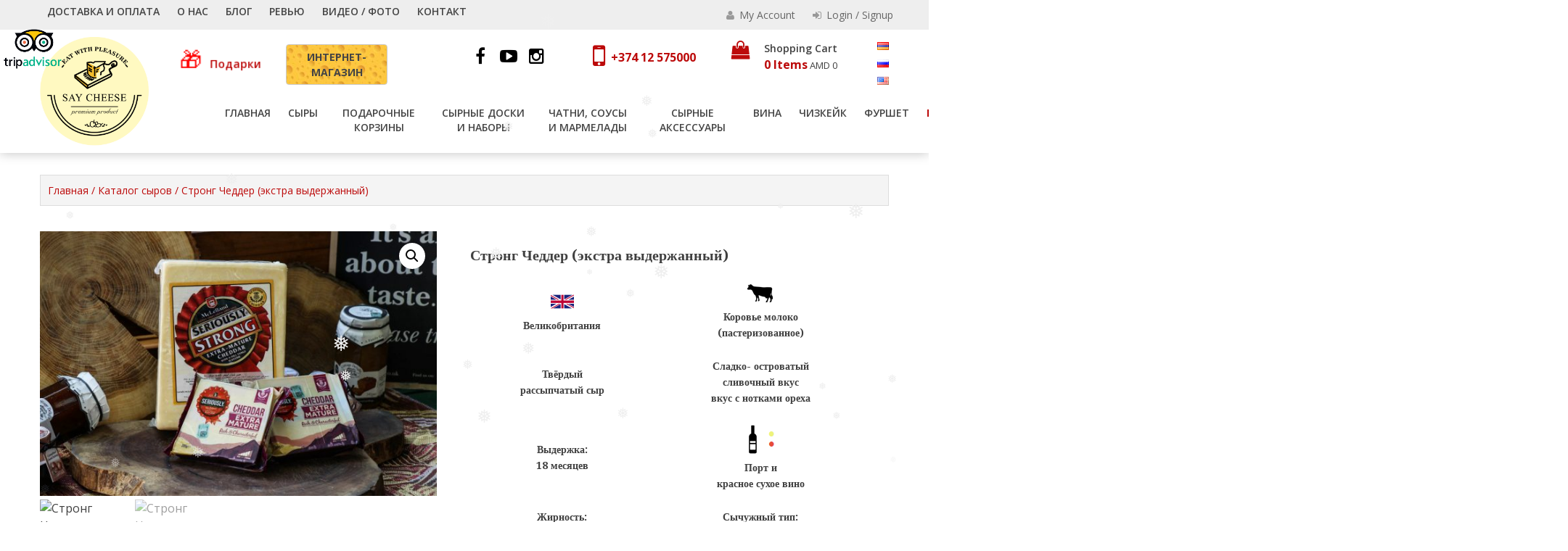

--- FILE ---
content_type: text/html; charset=UTF-8
request_url: https://saycheese.am/ru/product/%D1%81%D1%82%D1%80%D0%BE%D0%BD%D0%B3-%D1%87%D0%B5%D0%B4%D0%B4%D0%B5%D1%80-%D1%8D%D0%BA%D1%81%D1%82%D1%80%D0%B0-%D0%B2%D1%8B%D0%B4%D0%B5%D1%80%D0%B6%D0%B0%D0%BD%D0%BD%D1%8B%D0%B9/
body_size: 36752
content:
<!DOCTYPE html>
<html lang="ru-RU">
<head>
	<meta charset="UTF-8">
	<meta name="viewport" content="width=device-width, initial-scale=1">
	<link rel="profile" href="http://gmpg.org/xfn/11">
	<link rel="pingback" href="https://saycheese.am/xmlrpc.php">
	<script type="text/javascript">
		var yith_wcwl_plugin_ajax_web_url = 'https://saycheese.am/wp-admin/admin-ajax.php';
	</script>
	<meta name='robots' content='index, follow, max-image-preview:large, max-snippet:-1, max-video-preview:-1' />
	<style>img:is([sizes="auto" i], [sizes^="auto," i]) { contain-intrinsic-size: 3000px 1500px }</style>
	<link rel="alternate" href="https://saycheese.am/hy/product/%d5%bd%d5%a9%d6%80%d5%b8%d5%b6%d5%a3-%d5%b9%d5%a5%d5%a4%d5%a4%d5%a5%d6%80-%d5%a7%d6%84%d5%bd%d5%bf%d6%80%d5%a1-%d5%b0%d5%a1%d5%bd%d5%b8%d6%82%d5%b6%d5%a1%d6%81%d5%a1%d5%ae/" hreflang="hy" />
<link rel="alternate" href="https://saycheese.am/ru/product/%d1%81%d1%82%d1%80%d0%be%d0%bd%d0%b3-%d1%87%d0%b5%d0%b4%d0%b4%d0%b5%d1%80-%d1%8d%d0%ba%d1%81%d1%82%d1%80%d0%b0-%d0%b2%d1%8b%d0%b4%d0%b5%d1%80%d0%b6%d0%b0%d0%bd%d0%bd%d1%8b%d0%b9/" hreflang="ru" />
<link rel="alternate" href="https://saycheese.am/product/strong-cheddar-extra-mature/" hreflang="en" />

	<!-- This site is optimized with the Yoast SEO plugin v26.6 - https://yoast.com/wordpress/plugins/seo/ -->
	<title>Стронг Чеддер (экстра выдержанный) - Say Cheese</title>
	<link rel="canonical" href="https://saycheese.am/ru/product/стронг-чеддер-экстра-выдержанный/" />
	<meta property="og:locale" content="ru_RU" />
	<meta property="og:locale:alternate" content="hy_AM" />
	<meta property="og:locale:alternate" content="en_US" />
	<meta property="og:type" content="article" />
	<meta property="og:title" content="Стронг Чеддер (экстра выдержанный) - Say Cheese" />
	<meta property="og:description" content="Великобритания  Коровье молоко (пастеризованное)   Твёрдый рассыпчатый сыр Сладко- островатый сливочный вкус вкус с нотками ореха   Выдержка: 18 месяцев  Порт и красное сухое вино   Жирность: 45+ % Сычужный тип: животный" />
	<meta property="og:url" content="https://saycheese.am/ru/product/стронг-чеддер-экстра-выдержанный/" />
	<meta property="og:site_name" content="Say Cheese" />
	<meta property="article:publisher" content="https://www.facebook.com/SayCheeseArmenia" />
	<meta property="article:modified_time" content="2021-07-28T14:48:28+00:00" />
	<meta property="og:image" content="https://saycheese.am/wp-content/uploads/2019/07/IMG_9605-Cheddar-Extra-Strong-Pack-200gr-scaled.jpg" />
	<meta property="og:image:width" content="2560" />
	<meta property="og:image:height" content="1707" />
	<meta property="og:image:type" content="image/jpeg" />
	<meta name="twitter:card" content="summary_large_image" />
	<script type="application/ld+json" class="yoast-schema-graph">{"@context":"https://schema.org","@graph":[{"@type":"WebPage","@id":"https://saycheese.am/ru/product/%d1%81%d1%82%d1%80%d0%be%d0%bd%d0%b3-%d1%87%d0%b5%d0%b4%d0%b4%d0%b5%d1%80-%d1%8d%d0%ba%d1%81%d1%82%d1%80%d0%b0-%d0%b2%d1%8b%d0%b4%d0%b5%d1%80%d0%b6%d0%b0%d0%bd%d0%bd%d1%8b%d0%b9/","url":"https://saycheese.am/ru/product/%d1%81%d1%82%d1%80%d0%be%d0%bd%d0%b3-%d1%87%d0%b5%d0%b4%d0%b4%d0%b5%d1%80-%d1%8d%d0%ba%d1%81%d1%82%d1%80%d0%b0-%d0%b2%d1%8b%d0%b4%d0%b5%d1%80%d0%b6%d0%b0%d0%bd%d0%bd%d1%8b%d0%b9/","name":"Стронг Чеддер (экстра выдержанный) - Say Cheese","isPartOf":{"@id":"https://saycheese.am/ru/#website"},"primaryImageOfPage":{"@id":"https://saycheese.am/ru/product/%d1%81%d1%82%d1%80%d0%be%d0%bd%d0%b3-%d1%87%d0%b5%d0%b4%d0%b4%d0%b5%d1%80-%d1%8d%d0%ba%d1%81%d1%82%d1%80%d0%b0-%d0%b2%d1%8b%d0%b4%d0%b5%d1%80%d0%b6%d0%b0%d0%bd%d0%bd%d1%8b%d0%b9/#primaryimage"},"image":{"@id":"https://saycheese.am/ru/product/%d1%81%d1%82%d1%80%d0%be%d0%bd%d0%b3-%d1%87%d0%b5%d0%b4%d0%b4%d0%b5%d1%80-%d1%8d%d0%ba%d1%81%d1%82%d1%80%d0%b0-%d0%b2%d1%8b%d0%b4%d0%b5%d1%80%d0%b6%d0%b0%d0%bd%d0%bd%d1%8b%d0%b9/#primaryimage"},"thumbnailUrl":"https://saycheese.am/wp-content/uploads/2019/07/IMG_9605-Cheddar-Extra-Strong-Pack-200gr-scaled.jpg","datePublished":"2019-07-15T23:38:07+00:00","dateModified":"2021-07-28T14:48:28+00:00","breadcrumb":{"@id":"https://saycheese.am/ru/product/%d1%81%d1%82%d1%80%d0%be%d0%bd%d0%b3-%d1%87%d0%b5%d0%b4%d0%b4%d0%b5%d1%80-%d1%8d%d0%ba%d1%81%d1%82%d1%80%d0%b0-%d0%b2%d1%8b%d0%b4%d0%b5%d1%80%d0%b6%d0%b0%d0%bd%d0%bd%d1%8b%d0%b9/#breadcrumb"},"inLanguage":"ru-RU","potentialAction":[{"@type":"ReadAction","target":["https://saycheese.am/ru/product/%d1%81%d1%82%d1%80%d0%be%d0%bd%d0%b3-%d1%87%d0%b5%d0%b4%d0%b4%d0%b5%d1%80-%d1%8d%d0%ba%d1%81%d1%82%d1%80%d0%b0-%d0%b2%d1%8b%d0%b4%d0%b5%d1%80%d0%b6%d0%b0%d0%bd%d0%bd%d1%8b%d0%b9/"]}]},{"@type":"ImageObject","inLanguage":"ru-RU","@id":"https://saycheese.am/ru/product/%d1%81%d1%82%d1%80%d0%be%d0%bd%d0%b3-%d1%87%d0%b5%d0%b4%d0%b4%d0%b5%d1%80-%d1%8d%d0%ba%d1%81%d1%82%d1%80%d0%b0-%d0%b2%d1%8b%d0%b4%d0%b5%d1%80%d0%b6%d0%b0%d0%bd%d0%bd%d1%8b%d0%b9/#primaryimage","url":"https://saycheese.am/wp-content/uploads/2019/07/IMG_9605-Cheddar-Extra-Strong-Pack-200gr-scaled.jpg","contentUrl":"https://saycheese.am/wp-content/uploads/2019/07/IMG_9605-Cheddar-Extra-Strong-Pack-200gr-scaled.jpg","width":2560,"height":1707},{"@type":"BreadcrumbList","@id":"https://saycheese.am/ru/product/%d1%81%d1%82%d1%80%d0%be%d0%bd%d0%b3-%d1%87%d0%b5%d0%b4%d0%b4%d0%b5%d1%80-%d1%8d%d0%ba%d1%81%d1%82%d1%80%d0%b0-%d0%b2%d1%8b%d0%b4%d0%b5%d1%80%d0%b6%d0%b0%d0%bd%d0%bd%d1%8b%d0%b9/#breadcrumb","itemListElement":[{"@type":"ListItem","position":1,"name":"Home","item":"https://saycheese.am/ru/"},{"@type":"ListItem","position":2,"name":"Online shop","item":"https://saycheese.am/online-shop/"},{"@type":"ListItem","position":3,"name":"Стронг Чеддер (экстра выдержанный)"}]},{"@type":"WebSite","@id":"https://saycheese.am/ru/#website","url":"https://saycheese.am/ru/","name":"Say Cheese","description":"Премиум продукт - Кушайте с удовольствием","publisher":{"@id":"https://saycheese.am/ru/#organization"},"potentialAction":[{"@type":"SearchAction","target":{"@type":"EntryPoint","urlTemplate":"https://saycheese.am/ru/?s={search_term_string}"},"query-input":{"@type":"PropertyValueSpecification","valueRequired":true,"valueName":"search_term_string"}}],"inLanguage":"ru-RU"},{"@type":"Organization","@id":"https://saycheese.am/ru/#organization","name":"Say Cheese","url":"https://saycheese.am/ru/","logo":{"@type":"ImageObject","inLanguage":"ru-RU","@id":"https://saycheese.am/ru/#/schema/logo/image/","url":"http://saycheese.am/wp-content/uploads/2019/10/say-cheese-logo-150.png","contentUrl":"http://saycheese.am/wp-content/uploads/2019/10/say-cheese-logo-150.png","width":150,"height":150,"caption":"Say Cheese"},"image":{"@id":"https://saycheese.am/ru/#/schema/logo/image/"},"sameAs":["https://www.facebook.com/SayCheeseArmenia","https://www.instagram.com/saycheese_armenia/","https://www.youtube.com/channel/UCWNY8inPZGwkl5jghRqudiQ"]}]}</script>
	<!-- / Yoast SEO plugin. -->


<link rel='dns-prefetch' href='//fonts.googleapis.com' />
<link rel="alternate" type="application/rss+xml" title="Say Cheese &raquo; Лента" href="https://saycheese.am/ru/feed/" />
<link rel="alternate" type="application/rss+xml" title="Say Cheese &raquo; Лента комментариев" href="https://saycheese.am/ru/comments/feed/" />
<script type="text/javascript">
/* <![CDATA[ */
window._wpemojiSettings = {"baseUrl":"https:\/\/s.w.org\/images\/core\/emoji\/16.0.1\/72x72\/","ext":".png","svgUrl":"https:\/\/s.w.org\/images\/core\/emoji\/16.0.1\/svg\/","svgExt":".svg","source":{"concatemoji":"https:\/\/saycheese.am\/wp-includes\/js\/wp-emoji-release.min.js?ver=6.8.3"}};
/*! This file is auto-generated */
!function(s,n){var o,i,e;function c(e){try{var t={supportTests:e,timestamp:(new Date).valueOf()};sessionStorage.setItem(o,JSON.stringify(t))}catch(e){}}function p(e,t,n){e.clearRect(0,0,e.canvas.width,e.canvas.height),e.fillText(t,0,0);var t=new Uint32Array(e.getImageData(0,0,e.canvas.width,e.canvas.height).data),a=(e.clearRect(0,0,e.canvas.width,e.canvas.height),e.fillText(n,0,0),new Uint32Array(e.getImageData(0,0,e.canvas.width,e.canvas.height).data));return t.every(function(e,t){return e===a[t]})}function u(e,t){e.clearRect(0,0,e.canvas.width,e.canvas.height),e.fillText(t,0,0);for(var n=e.getImageData(16,16,1,1),a=0;a<n.data.length;a++)if(0!==n.data[a])return!1;return!0}function f(e,t,n,a){switch(t){case"flag":return n(e,"\ud83c\udff3\ufe0f\u200d\u26a7\ufe0f","\ud83c\udff3\ufe0f\u200b\u26a7\ufe0f")?!1:!n(e,"\ud83c\udde8\ud83c\uddf6","\ud83c\udde8\u200b\ud83c\uddf6")&&!n(e,"\ud83c\udff4\udb40\udc67\udb40\udc62\udb40\udc65\udb40\udc6e\udb40\udc67\udb40\udc7f","\ud83c\udff4\u200b\udb40\udc67\u200b\udb40\udc62\u200b\udb40\udc65\u200b\udb40\udc6e\u200b\udb40\udc67\u200b\udb40\udc7f");case"emoji":return!a(e,"\ud83e\udedf")}return!1}function g(e,t,n,a){var r="undefined"!=typeof WorkerGlobalScope&&self instanceof WorkerGlobalScope?new OffscreenCanvas(300,150):s.createElement("canvas"),o=r.getContext("2d",{willReadFrequently:!0}),i=(o.textBaseline="top",o.font="600 32px Arial",{});return e.forEach(function(e){i[e]=t(o,e,n,a)}),i}function t(e){var t=s.createElement("script");t.src=e,t.defer=!0,s.head.appendChild(t)}"undefined"!=typeof Promise&&(o="wpEmojiSettingsSupports",i=["flag","emoji"],n.supports={everything:!0,everythingExceptFlag:!0},e=new Promise(function(e){s.addEventListener("DOMContentLoaded",e,{once:!0})}),new Promise(function(t){var n=function(){try{var e=JSON.parse(sessionStorage.getItem(o));if("object"==typeof e&&"number"==typeof e.timestamp&&(new Date).valueOf()<e.timestamp+604800&&"object"==typeof e.supportTests)return e.supportTests}catch(e){}return null}();if(!n){if("undefined"!=typeof Worker&&"undefined"!=typeof OffscreenCanvas&&"undefined"!=typeof URL&&URL.createObjectURL&&"undefined"!=typeof Blob)try{var e="postMessage("+g.toString()+"("+[JSON.stringify(i),f.toString(),p.toString(),u.toString()].join(",")+"));",a=new Blob([e],{type:"text/javascript"}),r=new Worker(URL.createObjectURL(a),{name:"wpTestEmojiSupports"});return void(r.onmessage=function(e){c(n=e.data),r.terminate(),t(n)})}catch(e){}c(n=g(i,f,p,u))}t(n)}).then(function(e){for(var t in e)n.supports[t]=e[t],n.supports.everything=n.supports.everything&&n.supports[t],"flag"!==t&&(n.supports.everythingExceptFlag=n.supports.everythingExceptFlag&&n.supports[t]);n.supports.everythingExceptFlag=n.supports.everythingExceptFlag&&!n.supports.flag,n.DOMReady=!1,n.readyCallback=function(){n.DOMReady=!0}}).then(function(){return e}).then(function(){var e;n.supports.everything||(n.readyCallback(),(e=n.source||{}).concatemoji?t(e.concatemoji):e.wpemoji&&e.twemoji&&(t(e.twemoji),t(e.wpemoji)))}))}((window,document),window._wpemojiSettings);
/* ]]> */
</script>
<link rel='stylesheet' id='coderockz-woo-delivery-block-css' href='https://saycheese.am/wp-content/plugins/woo-delivery/block/assets/css/frontend.css?ver=1.3.77' type='text/css' media='all' />
<style id='wp-emoji-styles-inline-css' type='text/css'>

	img.wp-smiley, img.emoji {
		display: inline !important;
		border: none !important;
		box-shadow: none !important;
		height: 1em !important;
		width: 1em !important;
		margin: 0 0.07em !important;
		vertical-align: -0.1em !important;
		background: none !important;
		padding: 0 !important;
	}
</style>
<link rel='stylesheet' id='wp-block-library-css' href='https://saycheese.am/wp-includes/css/dist/block-library/style.min.css?ver=6.8.3' type='text/css' media='all' />
<style id='wp-block-library-theme-inline-css' type='text/css'>
.wp-block-audio :where(figcaption){color:#555;font-size:13px;text-align:center}.is-dark-theme .wp-block-audio :where(figcaption){color:#ffffffa6}.wp-block-audio{margin:0 0 1em}.wp-block-code{border:1px solid #ccc;border-radius:4px;font-family:Menlo,Consolas,monaco,monospace;padding:.8em 1em}.wp-block-embed :where(figcaption){color:#555;font-size:13px;text-align:center}.is-dark-theme .wp-block-embed :where(figcaption){color:#ffffffa6}.wp-block-embed{margin:0 0 1em}.blocks-gallery-caption{color:#555;font-size:13px;text-align:center}.is-dark-theme .blocks-gallery-caption{color:#ffffffa6}:root :where(.wp-block-image figcaption){color:#555;font-size:13px;text-align:center}.is-dark-theme :root :where(.wp-block-image figcaption){color:#ffffffa6}.wp-block-image{margin:0 0 1em}.wp-block-pullquote{border-bottom:4px solid;border-top:4px solid;color:currentColor;margin-bottom:1.75em}.wp-block-pullquote cite,.wp-block-pullquote footer,.wp-block-pullquote__citation{color:currentColor;font-size:.8125em;font-style:normal;text-transform:uppercase}.wp-block-quote{border-left:.25em solid;margin:0 0 1.75em;padding-left:1em}.wp-block-quote cite,.wp-block-quote footer{color:currentColor;font-size:.8125em;font-style:normal;position:relative}.wp-block-quote:where(.has-text-align-right){border-left:none;border-right:.25em solid;padding-left:0;padding-right:1em}.wp-block-quote:where(.has-text-align-center){border:none;padding-left:0}.wp-block-quote.is-large,.wp-block-quote.is-style-large,.wp-block-quote:where(.is-style-plain){border:none}.wp-block-search .wp-block-search__label{font-weight:700}.wp-block-search__button{border:1px solid #ccc;padding:.375em .625em}:where(.wp-block-group.has-background){padding:1.25em 2.375em}.wp-block-separator.has-css-opacity{opacity:.4}.wp-block-separator{border:none;border-bottom:2px solid;margin-left:auto;margin-right:auto}.wp-block-separator.has-alpha-channel-opacity{opacity:1}.wp-block-separator:not(.is-style-wide):not(.is-style-dots){width:100px}.wp-block-separator.has-background:not(.is-style-dots){border-bottom:none;height:1px}.wp-block-separator.has-background:not(.is-style-wide):not(.is-style-dots){height:2px}.wp-block-table{margin:0 0 1em}.wp-block-table td,.wp-block-table th{word-break:normal}.wp-block-table :where(figcaption){color:#555;font-size:13px;text-align:center}.is-dark-theme .wp-block-table :where(figcaption){color:#ffffffa6}.wp-block-video :where(figcaption){color:#555;font-size:13px;text-align:center}.is-dark-theme .wp-block-video :where(figcaption){color:#ffffffa6}.wp-block-video{margin:0 0 1em}:root :where(.wp-block-template-part.has-background){margin-bottom:0;margin-top:0;padding:1.25em 2.375em}
</style>
<style id='classic-theme-styles-inline-css' type='text/css'>
/*! This file is auto-generated */
.wp-block-button__link{color:#fff;background-color:#32373c;border-radius:9999px;box-shadow:none;text-decoration:none;padding:calc(.667em + 2px) calc(1.333em + 2px);font-size:1.125em}.wp-block-file__button{background:#32373c;color:#fff;text-decoration:none}
</style>
<style id='global-styles-inline-css' type='text/css'>
:root{--wp--preset--aspect-ratio--square: 1;--wp--preset--aspect-ratio--4-3: 4/3;--wp--preset--aspect-ratio--3-4: 3/4;--wp--preset--aspect-ratio--3-2: 3/2;--wp--preset--aspect-ratio--2-3: 2/3;--wp--preset--aspect-ratio--16-9: 16/9;--wp--preset--aspect-ratio--9-16: 9/16;--wp--preset--color--black: #000000;--wp--preset--color--cyan-bluish-gray: #abb8c3;--wp--preset--color--white: #ffffff;--wp--preset--color--pale-pink: #f78da7;--wp--preset--color--vivid-red: #cf2e2e;--wp--preset--color--luminous-vivid-orange: #ff6900;--wp--preset--color--luminous-vivid-amber: #fcb900;--wp--preset--color--light-green-cyan: #7bdcb5;--wp--preset--color--vivid-green-cyan: #00d084;--wp--preset--color--pale-cyan-blue: #8ed1fc;--wp--preset--color--vivid-cyan-blue: #0693e3;--wp--preset--color--vivid-purple: #9b51e0;--wp--preset--gradient--vivid-cyan-blue-to-vivid-purple: linear-gradient(135deg,rgba(6,147,227,1) 0%,rgb(155,81,224) 100%);--wp--preset--gradient--light-green-cyan-to-vivid-green-cyan: linear-gradient(135deg,rgb(122,220,180) 0%,rgb(0,208,130) 100%);--wp--preset--gradient--luminous-vivid-amber-to-luminous-vivid-orange: linear-gradient(135deg,rgba(252,185,0,1) 0%,rgba(255,105,0,1) 100%);--wp--preset--gradient--luminous-vivid-orange-to-vivid-red: linear-gradient(135deg,rgba(255,105,0,1) 0%,rgb(207,46,46) 100%);--wp--preset--gradient--very-light-gray-to-cyan-bluish-gray: linear-gradient(135deg,rgb(238,238,238) 0%,rgb(169,184,195) 100%);--wp--preset--gradient--cool-to-warm-spectrum: linear-gradient(135deg,rgb(74,234,220) 0%,rgb(151,120,209) 20%,rgb(207,42,186) 40%,rgb(238,44,130) 60%,rgb(251,105,98) 80%,rgb(254,248,76) 100%);--wp--preset--gradient--blush-light-purple: linear-gradient(135deg,rgb(255,206,236) 0%,rgb(152,150,240) 100%);--wp--preset--gradient--blush-bordeaux: linear-gradient(135deg,rgb(254,205,165) 0%,rgb(254,45,45) 50%,rgb(107,0,62) 100%);--wp--preset--gradient--luminous-dusk: linear-gradient(135deg,rgb(255,203,112) 0%,rgb(199,81,192) 50%,rgb(65,88,208) 100%);--wp--preset--gradient--pale-ocean: linear-gradient(135deg,rgb(255,245,203) 0%,rgb(182,227,212) 50%,rgb(51,167,181) 100%);--wp--preset--gradient--electric-grass: linear-gradient(135deg,rgb(202,248,128) 0%,rgb(113,206,126) 100%);--wp--preset--gradient--midnight: linear-gradient(135deg,rgb(2,3,129) 0%,rgb(40,116,252) 100%);--wp--preset--font-size--small: 13px;--wp--preset--font-size--medium: 20px;--wp--preset--font-size--large: 36px;--wp--preset--font-size--x-large: 42px;--wp--preset--spacing--20: 0.44rem;--wp--preset--spacing--30: 0.67rem;--wp--preset--spacing--40: 1rem;--wp--preset--spacing--50: 1.5rem;--wp--preset--spacing--60: 2.25rem;--wp--preset--spacing--70: 3.38rem;--wp--preset--spacing--80: 5.06rem;--wp--preset--shadow--natural: 6px 6px 9px rgba(0, 0, 0, 0.2);--wp--preset--shadow--deep: 12px 12px 50px rgba(0, 0, 0, 0.4);--wp--preset--shadow--sharp: 6px 6px 0px rgba(0, 0, 0, 0.2);--wp--preset--shadow--outlined: 6px 6px 0px -3px rgba(255, 255, 255, 1), 6px 6px rgba(0, 0, 0, 1);--wp--preset--shadow--crisp: 6px 6px 0px rgba(0, 0, 0, 1);}:where(.is-layout-flex){gap: 0.5em;}:where(.is-layout-grid){gap: 0.5em;}body .is-layout-flex{display: flex;}.is-layout-flex{flex-wrap: wrap;align-items: center;}.is-layout-flex > :is(*, div){margin: 0;}body .is-layout-grid{display: grid;}.is-layout-grid > :is(*, div){margin: 0;}:where(.wp-block-columns.is-layout-flex){gap: 2em;}:where(.wp-block-columns.is-layout-grid){gap: 2em;}:where(.wp-block-post-template.is-layout-flex){gap: 1.25em;}:where(.wp-block-post-template.is-layout-grid){gap: 1.25em;}.has-black-color{color: var(--wp--preset--color--black) !important;}.has-cyan-bluish-gray-color{color: var(--wp--preset--color--cyan-bluish-gray) !important;}.has-white-color{color: var(--wp--preset--color--white) !important;}.has-pale-pink-color{color: var(--wp--preset--color--pale-pink) !important;}.has-vivid-red-color{color: var(--wp--preset--color--vivid-red) !important;}.has-luminous-vivid-orange-color{color: var(--wp--preset--color--luminous-vivid-orange) !important;}.has-luminous-vivid-amber-color{color: var(--wp--preset--color--luminous-vivid-amber) !important;}.has-light-green-cyan-color{color: var(--wp--preset--color--light-green-cyan) !important;}.has-vivid-green-cyan-color{color: var(--wp--preset--color--vivid-green-cyan) !important;}.has-pale-cyan-blue-color{color: var(--wp--preset--color--pale-cyan-blue) !important;}.has-vivid-cyan-blue-color{color: var(--wp--preset--color--vivid-cyan-blue) !important;}.has-vivid-purple-color{color: var(--wp--preset--color--vivid-purple) !important;}.has-black-background-color{background-color: var(--wp--preset--color--black) !important;}.has-cyan-bluish-gray-background-color{background-color: var(--wp--preset--color--cyan-bluish-gray) !important;}.has-white-background-color{background-color: var(--wp--preset--color--white) !important;}.has-pale-pink-background-color{background-color: var(--wp--preset--color--pale-pink) !important;}.has-vivid-red-background-color{background-color: var(--wp--preset--color--vivid-red) !important;}.has-luminous-vivid-orange-background-color{background-color: var(--wp--preset--color--luminous-vivid-orange) !important;}.has-luminous-vivid-amber-background-color{background-color: var(--wp--preset--color--luminous-vivid-amber) !important;}.has-light-green-cyan-background-color{background-color: var(--wp--preset--color--light-green-cyan) !important;}.has-vivid-green-cyan-background-color{background-color: var(--wp--preset--color--vivid-green-cyan) !important;}.has-pale-cyan-blue-background-color{background-color: var(--wp--preset--color--pale-cyan-blue) !important;}.has-vivid-cyan-blue-background-color{background-color: var(--wp--preset--color--vivid-cyan-blue) !important;}.has-vivid-purple-background-color{background-color: var(--wp--preset--color--vivid-purple) !important;}.has-black-border-color{border-color: var(--wp--preset--color--black) !important;}.has-cyan-bluish-gray-border-color{border-color: var(--wp--preset--color--cyan-bluish-gray) !important;}.has-white-border-color{border-color: var(--wp--preset--color--white) !important;}.has-pale-pink-border-color{border-color: var(--wp--preset--color--pale-pink) !important;}.has-vivid-red-border-color{border-color: var(--wp--preset--color--vivid-red) !important;}.has-luminous-vivid-orange-border-color{border-color: var(--wp--preset--color--luminous-vivid-orange) !important;}.has-luminous-vivid-amber-border-color{border-color: var(--wp--preset--color--luminous-vivid-amber) !important;}.has-light-green-cyan-border-color{border-color: var(--wp--preset--color--light-green-cyan) !important;}.has-vivid-green-cyan-border-color{border-color: var(--wp--preset--color--vivid-green-cyan) !important;}.has-pale-cyan-blue-border-color{border-color: var(--wp--preset--color--pale-cyan-blue) !important;}.has-vivid-cyan-blue-border-color{border-color: var(--wp--preset--color--vivid-cyan-blue) !important;}.has-vivid-purple-border-color{border-color: var(--wp--preset--color--vivid-purple) !important;}.has-vivid-cyan-blue-to-vivid-purple-gradient-background{background: var(--wp--preset--gradient--vivid-cyan-blue-to-vivid-purple) !important;}.has-light-green-cyan-to-vivid-green-cyan-gradient-background{background: var(--wp--preset--gradient--light-green-cyan-to-vivid-green-cyan) !important;}.has-luminous-vivid-amber-to-luminous-vivid-orange-gradient-background{background: var(--wp--preset--gradient--luminous-vivid-amber-to-luminous-vivid-orange) !important;}.has-luminous-vivid-orange-to-vivid-red-gradient-background{background: var(--wp--preset--gradient--luminous-vivid-orange-to-vivid-red) !important;}.has-very-light-gray-to-cyan-bluish-gray-gradient-background{background: var(--wp--preset--gradient--very-light-gray-to-cyan-bluish-gray) !important;}.has-cool-to-warm-spectrum-gradient-background{background: var(--wp--preset--gradient--cool-to-warm-spectrum) !important;}.has-blush-light-purple-gradient-background{background: var(--wp--preset--gradient--blush-light-purple) !important;}.has-blush-bordeaux-gradient-background{background: var(--wp--preset--gradient--blush-bordeaux) !important;}.has-luminous-dusk-gradient-background{background: var(--wp--preset--gradient--luminous-dusk) !important;}.has-pale-ocean-gradient-background{background: var(--wp--preset--gradient--pale-ocean) !important;}.has-electric-grass-gradient-background{background: var(--wp--preset--gradient--electric-grass) !important;}.has-midnight-gradient-background{background: var(--wp--preset--gradient--midnight) !important;}.has-small-font-size{font-size: var(--wp--preset--font-size--small) !important;}.has-medium-font-size{font-size: var(--wp--preset--font-size--medium) !important;}.has-large-font-size{font-size: var(--wp--preset--font-size--large) !important;}.has-x-large-font-size{font-size: var(--wp--preset--font-size--x-large) !important;}
:where(.wp-block-post-template.is-layout-flex){gap: 1.25em;}:where(.wp-block-post-template.is-layout-grid){gap: 1.25em;}
:where(.wp-block-columns.is-layout-flex){gap: 2em;}:where(.wp-block-columns.is-layout-grid){gap: 2em;}
:root :where(.wp-block-pullquote){font-size: 1.5em;line-height: 1.6;}
</style>
<link rel='stylesheet' id='photoswipe-css' href='https://saycheese.am/wp-content/plugins/woocommerce/assets/css/photoswipe/photoswipe.min.css?ver=10.4.3' type='text/css' media='all' />
<link rel='stylesheet' id='photoswipe-default-skin-css' href='https://saycheese.am/wp-content/plugins/woocommerce/assets/css/photoswipe/default-skin/default-skin.min.css?ver=10.4.3' type='text/css' media='all' />
<link rel='stylesheet' id='woocommerce-layout-css' href='https://saycheese.am/wp-content/plugins/woocommerce/assets/css/woocommerce-layout.css?ver=10.4.3' type='text/css' media='all' />
<link rel='stylesheet' id='woocommerce-smallscreen-css' href='https://saycheese.am/wp-content/plugins/woocommerce/assets/css/woocommerce-smallscreen.css?ver=10.4.3' type='text/css' media='only screen and (max-width: 768px)' />
<link rel='stylesheet' id='woocommerce-general-css' href='https://saycheese.am/wp-content/plugins/woocommerce/assets/css/woocommerce.css?ver=10.4.3' type='text/css' media='all' />
<style id='woocommerce-inline-inline-css' type='text/css'>
.woocommerce form .form-row .required { visibility: visible; }
</style>
<link rel='stylesheet' id='wp-snow-effect-css' href='https://saycheese.am/wp-content/plugins/wp-snow-effect/public/css/wp-snow-effect-public.css?ver=1.0.0' type='text/css' media='all' />
<link rel='stylesheet' id='wp-store-google-fonts-css' href='//fonts.googleapis.com/css?family=Open+Sans%3A400%2C300%2C300italic%2C400italic%2C600%2C600italic%2C700%2C700italic%2C800%2C800italic%7CSatisfy%7CDroid+Serif%3A400%2C400italic%2C700italic%2C700&#038;ver=6.8.3' type='text/css' media='all' />
<link rel='stylesheet' id='wp-store-font-awesome-css' href='https://saycheese.am/wp-content/themes/wp-store/css/font-awesome.css?ver=6.8.3' type='text/css' media='all' />
<link rel='stylesheet' id='wp-store-slick-css' href='https://saycheese.am/wp-content/themes/wp-store/css/slick.css?ver=6.8.3' type='text/css' media='all' />
<link rel='stylesheet' id='wp-store-fancybox-css' href='https://saycheese.am/wp-content/themes/wp-store/css/jquery.fancybox.css?ver=6.8.3' type='text/css' media='all' />
<link rel='stylesheet' id='wp-store-owl-css' href='https://saycheese.am/wp-content/themes/wp-store/css/owl.carousel.css?ver=6.8.3' type='text/css' media='all' />
<link rel='stylesheet' id='wp-store-owl-transition-css' href='https://saycheese.am/wp-content/themes/wp-store/css/owl.theme.default.css?ver=6.8.3' type='text/css' media='all' />
<link rel='stylesheet' id='animate-css-css' href='https://saycheese.am/wp-content/themes/wp-store/css/animate.css?ver=6.8.3' type='text/css' media='all' />
<link rel='stylesheet' id='wp-store-customscroll-css' href='https://saycheese.am/wp-content/themes/wp-store/css/jquery.mCustomScrollbar.css?ver=6.8.3' type='text/css' media='all' />
<link rel='stylesheet' id='wp-store-style-css' href='https://saycheese.am/wp-content/themes/say-cheese/style.css?ver=6.8.3' type='text/css' media='all' />
<link rel='stylesheet' id='wp-store-responsive-css' href='https://saycheese.am/wp-content/themes/wp-store/css/responsive.css?ver=6.8.3' type='text/css' media='all' />
<link rel='stylesheet' id='wp-store-keybaord-style-css' href='https://saycheese.am/wp-content/themes/wp-store/css/keyboard.css?ver=1.0.0' type='text/css' media='all' />
<script type="text/javascript" src="https://saycheese.am/wp-includes/js/jquery/jquery.min.js?ver=3.7.1" id="jquery-core-js"></script>
<script type="text/javascript" src="https://saycheese.am/wp-includes/js/jquery/jquery-migrate.min.js?ver=3.4.1" id="jquery-migrate-js"></script>
<script type="text/javascript" src="https://saycheese.am/wp-content/plugins/woocommerce/assets/js/jquery-blockui/jquery.blockUI.min.js?ver=2.7.0-wc.10.4.3" id="wc-jquery-blockui-js" defer="defer" data-wp-strategy="defer"></script>
<script type="text/javascript" id="wc-add-to-cart-js-extra">
/* <![CDATA[ */
var wc_add_to_cart_params = {"ajax_url":"\/wp-admin\/admin-ajax.php","wc_ajax_url":"\/?wc-ajax=%%endpoint%%","i18n_view_cart":"\u041f\u0440\u043e\u0441\u043c\u043e\u0442\u0440 \u043a\u043e\u0440\u0437\u0438\u043d\u044b","cart_url":"https:\/\/saycheese.am\/ru\/%d0%ba%d0%be%d1%80%d0%b7%d0%b8%d0%bd%d0%b0\/","is_cart":"","cart_redirect_after_add":"no"};
/* ]]> */
</script>
<script type="text/javascript" src="https://saycheese.am/wp-content/plugins/woocommerce/assets/js/frontend/add-to-cart.min.js?ver=10.4.3" id="wc-add-to-cart-js" defer="defer" data-wp-strategy="defer"></script>
<script type="text/javascript" src="https://saycheese.am/wp-content/plugins/woocommerce/assets/js/zoom/jquery.zoom.min.js?ver=1.7.21-wc.10.4.3" id="wc-zoom-js" defer="defer" data-wp-strategy="defer"></script>
<script type="text/javascript" src="https://saycheese.am/wp-content/plugins/woocommerce/assets/js/flexslider/jquery.flexslider.min.js?ver=2.7.2-wc.10.4.3" id="wc-flexslider-js" defer="defer" data-wp-strategy="defer"></script>
<script type="text/javascript" src="https://saycheese.am/wp-content/plugins/woocommerce/assets/js/photoswipe/photoswipe.min.js?ver=4.1.1-wc.10.4.3" id="wc-photoswipe-js" defer="defer" data-wp-strategy="defer"></script>
<script type="text/javascript" src="https://saycheese.am/wp-content/plugins/woocommerce/assets/js/photoswipe/photoswipe-ui-default.min.js?ver=4.1.1-wc.10.4.3" id="wc-photoswipe-ui-default-js" defer="defer" data-wp-strategy="defer"></script>
<script type="text/javascript" id="wc-single-product-js-extra">
/* <![CDATA[ */
var wc_single_product_params = {"i18n_required_rating_text":"\u041f\u043e\u0436\u0430\u043b\u0443\u0439\u0441\u0442\u0430, \u043f\u043e\u0441\u0442\u0430\u0432\u044c\u0442\u0435 \u043e\u0446\u0435\u043d\u043a\u0443","i18n_rating_options":["1 \u0438\u0437 5 \u0437\u0432\u0451\u0437\u0434","2 \u0438\u0437 5 \u0437\u0432\u0451\u0437\u0434","3 \u0438\u0437 5 \u0437\u0432\u0451\u0437\u0434","4 \u0438\u0437 5 \u0437\u0432\u0451\u0437\u0434","5 \u0438\u0437 5 \u0437\u0432\u0451\u0437\u0434"],"i18n_product_gallery_trigger_text":"\u041f\u0440\u043e\u0441\u043c\u043e\u0442\u0440 \u0433\u0430\u043b\u0435\u0440\u0435\u0438 \u0438\u0437\u043e\u0431\u0440\u0430\u0436\u0435\u043d\u0438\u0439 \u0432 \u043f\u043e\u043b\u043d\u043e\u044d\u043a\u0440\u0430\u043d\u043d\u043e\u043c \u0440\u0435\u0436\u0438\u043c\u0435","review_rating_required":"yes","flexslider":{"rtl":false,"animation":"slide","smoothHeight":true,"directionNav":false,"controlNav":"thumbnails","slideshow":false,"animationSpeed":500,"animationLoop":false,"allowOneSlide":false},"zoom_enabled":"1","zoom_options":[],"photoswipe_enabled":"1","photoswipe_options":{"shareEl":false,"closeOnScroll":false,"history":false,"hideAnimationDuration":0,"showAnimationDuration":0},"flexslider_enabled":"1"};
/* ]]> */
</script>
<script type="text/javascript" src="https://saycheese.am/wp-content/plugins/woocommerce/assets/js/frontend/single-product.min.js?ver=10.4.3" id="wc-single-product-js" defer="defer" data-wp-strategy="defer"></script>
<script type="text/javascript" src="https://saycheese.am/wp-content/plugins/woocommerce/assets/js/js-cookie/js.cookie.min.js?ver=2.1.4-wc.10.4.3" id="wc-js-cookie-js" defer="defer" data-wp-strategy="defer"></script>
<script type="text/javascript" id="woocommerce-js-extra">
/* <![CDATA[ */
var woocommerce_params = {"ajax_url":"\/wp-admin\/admin-ajax.php","wc_ajax_url":"\/?wc-ajax=%%endpoint%%","i18n_password_show":"\u041f\u043e\u043a\u0430\u0437\u0430\u0442\u044c \u043f\u0430\u0440\u043e\u043b\u044c","i18n_password_hide":"\u0421\u043a\u0440\u044b\u0442\u044c \u043f\u0430\u0440\u043e\u043b\u044c"};
/* ]]> */
</script>
<script type="text/javascript" src="https://saycheese.am/wp-content/plugins/woocommerce/assets/js/frontend/woocommerce.min.js?ver=10.4.3" id="woocommerce-js" defer="defer" data-wp-strategy="defer"></script>
<link rel="https://api.w.org/" href="https://saycheese.am/wp-json/" /><link rel="alternate" title="JSON" type="application/json" href="https://saycheese.am/wp-json/wp/v2/product/2191" /><link rel="EditURI" type="application/rsd+xml" title="RSD" href="https://saycheese.am/xmlrpc.php?rsd" />
<meta name="generator" content="WordPress 6.8.3" />
<meta name="generator" content="WooCommerce 10.4.3" />
<link rel='shortlink' href='https://saycheese.am/?p=2191' />
		<!-- Custom Logo: hide header text -->
		<style id="custom-logo-css" type="text/css">
			.site-title, .site-description {
				position: absolute;
				clip-path: inset(50%);
			}
		</style>
		<link rel="alternate" title="oEmbed (JSON)" type="application/json+oembed" href="https://saycheese.am/wp-json/oembed/1.0/embed?url=https%3A%2F%2Fsaycheese.am%2Fru%2Fproduct%2F%25d1%2581%25d1%2582%25d1%2580%25d0%25be%25d0%25bd%25d0%25b3-%25d1%2587%25d0%25b5%25d0%25b4%25d0%25b4%25d0%25b5%25d1%2580-%25d1%258d%25d0%25ba%25d1%2581%25d1%2582%25d1%2580%25d0%25b0-%25d0%25b2%25d1%258b%25d0%25b4%25d0%25b5%25d1%2580%25d0%25b6%25d0%25b0%25d0%25bd%25d0%25bd%25d1%258b%25d0%25b9%2F&#038;lang=ru" />
<link rel="alternate" title="oEmbed (XML)" type="text/xml+oembed" href="https://saycheese.am/wp-json/oembed/1.0/embed?url=https%3A%2F%2Fsaycheese.am%2Fru%2Fproduct%2F%25d1%2581%25d1%2582%25d1%2580%25d0%25be%25d0%25bd%25d0%25b3-%25d1%2587%25d0%25b5%25d0%25b4%25d0%25b4%25d0%25b5%25d1%2580-%25d1%258d%25d0%25ba%25d1%2581%25d1%2582%25d1%2580%25d0%25b0-%25d0%25b2%25d1%258b%25d0%25b4%25d0%25b5%25d1%2580%25d0%25b6%25d0%25b0%25d0%25bd%25d0%25bd%25d1%258b%25d0%25b9%2F&#038;format=xml&#038;lang=ru" />
	<noscript><style>.woocommerce-product-gallery{ opacity: 1 !important; }</style></noscript>
	<link rel="icon" href="https://saycheese.am/wp-content/uploads/2026/01/cropped-IMG_0074-32x32.png" sizes="32x32" />
<link rel="icon" href="https://saycheese.am/wp-content/uploads/2026/01/cropped-IMG_0074-192x192.png" sizes="192x192" />
<link rel="apple-touch-icon" href="https://saycheese.am/wp-content/uploads/2026/01/cropped-IMG_0074-180x180.png" />
<meta name="msapplication-TileImage" content="https://saycheese.am/wp-content/uploads/2026/01/cropped-IMG_0074-270x270.png" />
		<style type="text/css" id="wp-custom-css">
			body {font-family: 'open sans', sans-serif;}
.wrap-right .fa.fa-mobile {line-height:10px;}
/* html[lang="ru-RU"] .product-title, html[lang="hy"] .product-title {font-size:18px !important;} */
/* Product title */
.woocommerce div.product .product_title {
	font-size: 20px;
}
.widget_wp_store_product h3.product-title {font-size:16px;}
.wp-store-products li .product-title span {display:block;}
/* Product quantity field */
.awspc-field-widget-line {width:70px;}
/* Brands */
.brands img {max-width:170px;}
#brand-section .brands {width:19%;}
@media only screen and (max-width:680px) {
	#brand-section .brands {display:block; width:100%;}
	.brands img {max-width:230px;}
}
/* Social icons */
.fa-youtube:before {content:"\f16a";}
.social-icons a {font-size:24px;}
.social-icons a.facebook, .social-icons a.youtube, .social-icons a.instagram {color:black; background:none; border:none;}
.ed-social-footer .social-icons i {color:#fff;}
/* Slider text */
#slider-section .small-caption {color:#fff; font-weight:500; font-family:Open Sans, Arial, sans-serif;
}
#slider-section .slider-content {color:#fff; font-weight:500; font-family:Open Sans, Arial, sans-serif;}
#slider-section .slider-caption {background-color:rgba(60,60,60,0.5); padding:20px;}
/* Hoofdmenu */
.main-navigation ul li a {text-transform:uppercase;}
.main-navigation .menu-menu-am-container ul li a {padding:15px 8px; font-family:Arial; font-size:13px;} 
.main-navigation .menu-menu-ru-container ul li a {padding:15px 10px;}
#menu-3 ul li a {font-size:14px;}
/* Product title */
.product-title {text-transform:none; font-family:Droid Serif; font-weight:bold;}
.woocommerce-Price-amount {font-family:Droid Serif; color:#474747;}
/* Homepage bloks */
#promo-section .promo-text {width:75%;}
#promo-section .promo-text .title {font-weight:normal;}
.woocommerce-page .shop-sidebar {display:none;}
.woocommerce-page #primary {width:100%;}
/* Product short description */
.product-tabel td {padding:12px; font-family:Droid Serif, Georgia; font-weight:bold; text-align:center; font-size:14px; line-height:1.6;}
.basket-tabel {width:70%; margin-left:100px; margin-bottom:20px;}
.basket-tabel td {font-family:Droid Serif, Georgia; font-weight:bold; padding:5px;}
.basket-tabel td:before {content:"\2727"; margin-right:10px;}
.product-tabel-desc td {width:30%; padding-right:3%;  font-family:Droid Serif, Open Sans; vertical-align:top;}
@media only screen and (max-width:480px) {
	.product-tabel-desc td {display:block; width:100%;}
}
.woocommerce a.button, .home #cta-section .cta-content a {border:1px solid olive;}
.prijzen a {width:100px; text-align:center;}
/* Add to cart button */
.home .new-prod-slide a.button, .product-type-simple a.product_type_simple, p.prijzen a {background-image: url("/wp-content/uploads/2019/10/cheese-background-4.jpg") !important;  color:#000; font-weight:700; background-size:50% 50%; background-repeat:repeat;}
.shop-menu-link, .shop-menu-link-ru, .shop-menu-link-am {background-image: url("/wp-content/uploads/2019/10/cheese-background-4.jpg"); border-radius:4px; border:1px solid #cac9c9;}
.shop-menu-link a, .shop-menu-link-ru a, .shop-menu-link-am a {font-weight:bold !important; padding:6px 15px!important;}
.sub-menu li a {padding:12px 10px !important;}
@media only screen and (min-width:1024px) {.shop-menu-link-ru, .shop-menu-link-am {max-width: 100% !important;}
}
.shop-menu-link-ru, .shop-menu-link-am {font-family:Open Sans, sans-serif, sans-serif; font-weight:bold;}
.woocommerce .product .add_to_cart_button.button, .single-product .product .single_add_to_cart_button.button, .call-order .button {background-image:url("/wp-content/uploads/2019/10/cheese-background-4.jpg") !important; background-size:cover; color:#000; font-weight:700;}
.call-order .button {margin:10px 0 0; font-size:14px;}
/* Product image gallery */
.woocommerce div.product div.images .flex-control-thumbs li {margin:5px 5px 0 0;}
.single-product div.product form.cart .quantity {
    float: none;
    margin: 0;
    display: inline-block;
}
.woocommerce .quantity .qty {width:70px;}
/* Product gallery images */
.woocommerce div.product div.images .flex-control-thumbs li {
	width: 23%;}
h1.site-title {text-transform:uppercase;}
@media only screen and (max-width:680px) {
.site-branding .site-logo, .site-branding .site-text {width:50%; float:left;}
.site-branding .site-text h1 {font-size:21px !important;}
.site-branding .site-text p {max-width:130px;}
}
/* Product tabs */
@media only screen and (min-width:1024px) {
.tab-nutritional {width:30%;}
.tab-ingredients {width:60%;}
}
@media only screen and (max-width:480px) {
	.tab-ingredients td {display:block; text-align:center;}
}
.tab-ingredients td:first-child, .tab-nutritional td:first-child {font-weight:bold;}
.tab-basket {width:65%;}
.tab-basket td:first-child {font-weight:bold;}
.woocommerce ul.products li.product .woocommerce-loop-category__title {text-transform:uppercase;}
/* Hide HTML5 number input spin box for Chrome, Opera & Safari */
.woocommerce .quantity input[type="number"]::-webkit-outer-spin-button,
.woocommerce .quantity input[type="number"]::-webkit-inner-spin-button {
  -webkit-appearance: none !important;
  margin: 0;
}
/* Hide HTML5 number input spin box for Firefox */
.woocommerce .quantity input[type="number"] {
  -moz-appearance: textfield;
}
.woocommerce table.cart td.product-quantity .qty {
  padding: 0.6180469716em 0.41575em;
}
/* Shop page categories
@media only screen and (min-width:980px) {
.wp-store-products ul.products li.product-category {width:33% !important;}
}  */
/* Product page price */
#product_total_price .price {
	font-family: Droid Serif;
    color: #474747;
}
.gram {font-size:16px;}
.product-template-default.single-product input.input-text {border:none; padding:0; }
.woocommerce .quantity input[type="number"] {width:45px; text-align:right;}
.plus, .minus, .button {border:solid 1px #cac9c9 !important;
border-radius:4px !important; 
    background: #f4f4f4 !important;} 
.plus, .minus { font-size:20px !important;}
.site-branding .site-logo img {width:150px; height:150px;}
.footer-column-4 img {border-radius:50%;}
/* Top Menu and changes in the header */
@media only screen and (min-width:1024px) {
.menu-wrap {margin-left:300px; margin-top:-80px;}
}
#top-menu {float:left;}
#top-menu, #primary-menu li a {font-weight:600;}
#top-menu ul li {display: inline-block;
    font-family: open sans, Arial;
    font-size: 14px;
    line-height: 20px;
    font-weight: 400;
   position:relative;}
.site-branding .site-text, .buttom-header .wrap-right {vertical-align:top;}
@media only screen and (min-width:680px){.ed-social-icons {float:right; margin-top:10px;}}
@media only screen and (max-width:680px) {
	.ed-social-icons {margin-top:50px;}	
}
@media only screen and (min-width:680px){
.buttom-header .wrap-right {width:34%;}}
.site-branding .site-logo {float:left;}
.top-header #top-menu li {line-height:12px;}
/* #top-menu .menu li a {padding:12px 8px;} */
@media only screen and (min-width:1024px) {
	#primary-menu li {text-align:center; vertical-align:top;}
	#primary-menu li {max-width:160px;}
html[lang="ru-RU"] #primary-menu li {max-width:135px;}
html[lang="hy"] #primary-menu li {max-width:140px; vertical-align:middle;}
html[lang="hy"] #primary-menu #menu-item-959 {max-width:130px;}
}
html[lang="hy"] #top-menu li a {font-size:13px !important;}
html[lang="hy"] #primary-menu li a {font-size:13px;}
#top-menu li {max-width:initial !important;}
#primary-menu li a {padding: 10px 10px;}
.top-header .account-wrap div a {padding:10px;}
@media only screen and (min-width:1024px) {
.top-header .account-wrap {margin-left:80%;}
}
.buttom-header {padding-top:10px;}
.buttom-header .ed-container {
    border-bottom:none;
	padding-bottom: 15px;}
.single.woocommerce .quantity input[type="number"] {
	width: 25px;}
.single-product .quantity .plus {margin-left:10px;}
.single.woocommerce div.product form.cart {clear:both; padding-top:10px;}
button:hover, button:active, button:focus {
	color: #000 !important; border-color:#bc0a0a;}
input[type="button"]:hover,
input[type="reset"]:hover,
input[type="submit"]:hover,
input[type="button"]:focus,
input[type="reset"]:focus,
input[type="submit"]:focus,
input[type="button"]:active,
input[type="reset"]:active,
input[type="submit"]:active {color:#000; background:#bc0a0a;}
/* Call Us and Shopping Cart in header */
.wrap-right p, .header-cart .cart-title, .header-call-to a, .header-cart span.cart-count {font-size:14px;}
.wrap-right p, .header-cart .cart-title {text-transform:initial;}
.header-call-to a, .header-cart span.cart-count {color:#bc0a0a; font-size:16px; font-weight:bold;}
.wrap-right .fa  {color:#bc0a0a !important;}
/* Accent color - new color #bc0a0a */
.wp-store-products .product-title:hover {color:#bc0a0a;}
.woocommerce nav.woocommerce-pagination a.page-number:hover {color:#bc0a0a !important;}
.main-navigation ul li:hover a, .main-navigation ul li.current-menu-item a, .main-navigation ul li.current_page_item a, .main-navigation ul li.current-menu-ancestor a, .woocommerce .woocommerce-breadcrumb, #widget-icon-section .widget figure .fa {color:#bc0a0a;}
.main-navigation ul li ul {background-color:#bc0a0a;}
.main-navigation ul li ul li {text-align:left !important; max-width:unset;}
.main-navigation ul li ul li a {color:#fff !important;}
.widget ul li a:hover, .shop-sidebar ul li a:hover {
	color: #bc0a0a;}
.button:before, #cta-section .cta-content a:before, .bttn a:before, 
.woocommerce #respond input#submit.alt:before, .woocommerce a.button.alt:before, 
.woocommerce button.button.alt:before, .woocommerce input.button.alt:before, .woocommerce a.button:before, 
.woocommerce button.button:before, .added_to_cart:before, .edit-link a:before,
.single-product .entry-summary .yith-wcwl-wishlistexistsbrowse a:before {background:#bc0a0a;}
/* Homepage sections */
#widget-icon-section .widget .payment-info p {font-size:14px; color:#000;}
#widget-icon-section .widget .payment-info h3 {font-weight:600;}
#widget-icon-section .widget:hover .fa {
	color: #999;}
.widget ul.new-prod-slide li {padding: 0 30px 30px 30px;}
.woocommerce nav.woocommerce-pagination ul li span.current 
{background: #bc0a0a;}
#widget-area-one-section h2.widget-title {text-transform:uppercase; font-size:20px; margin-bottom:20px;}
#widget-area-one-section .prod-title-desc {color:#000; font-weight:400;}
#widget-area-one-section h3.product-title:hover {color:#bc0a0a;}
#widget-area-one-section .widget-title:after, #brand-section .section-title:after {background: #bbb none repeat scroll 0 0;}
#brand-section h3.section-title {text-transform:uppercase;}
#widget-area-one-section
.widget_wp_store_product {padding-top:25px; padding-bottom:20px;}
/* See more knop */
.leesmeer {text-align:center;}
.leesmeer a {font-weight:bold; background-color:#666 !important; color:#fff;}
/* Home rondjes section */
.home-rondjes td {text-align:center;}
@media only screen and (max-width:480px) {.home-rondjes td {display:block; width:100%;}
}
.home-rondjes td img {width:80%;}
.home-rondjes p {font-family:Droid Serif, Georgia, serif; font-size: 16px; font-weight:bold;}
.home-rondjes td img {border-radius:50%; border:1px solid grey; padding:5px;}
.home-rondjes td:hover img {transform: scale(1.1);
	-webkit-transform: scale(1.1);
	transition: all 1s ease-out 0s;
    -webkit-transition: all 1s ease-out 0s;}
#back-to-top {background-image:url("/wp-content/uploads/2019/10/cheesevectoricon.png") !important;
background-size:cover;
	height:80px; width:80px; background-color:transparent;
;}
#back-to-top i {margin-top:24px; font-size:28px; margin-left:10px;}
#back-to-top:hover {background-repeat:no-repeat; background-size:cover; background-color:transparent;
transform: scale(1.2);
	-webkit-transform: scale(1.1);
	transition: all 1s ease-out 0s;
    -webkit-transition: all 1s ease-out 0s;}
/* Product page short description */
.woocommerce-product-details__short-description ul {padding-left:0; margin-bottom:20px; margin-left:100px;}
.woocommerce-product-details__short-description ul li {list-style-type:none; font-weight:600; font-family:Droid Serif; font-size:16px;}
.woocommerce-product-details__short-description ul li:before {content:"\27A2"; margin-right:10px;}
.short-list {margin-left:0 !important;}
html[lang="ru-RU"] .short-list li, html[lang="hy"] .short-list li {font-family:PT Sans; } 
.woocommerce div.product .woocommerce-tabs h2, .woocommerce div.product .woocommerce-tabs p, .woocommerce div.product .woocommerce-tabs li {color:#333 !important;}
.woocommerce div.product .woocommerce-tabs h2, .woocommerce div.product .woocommerce-tabs #tab-description h2 {font-size:18px; font-weight:700;}
.woocommerce-loop-category__title mark.count {background:none;}
@media only screen and (orientation: landscape) and (max-width:980px) {
.home-rondjes td {display:block; width:100%;}
.home-rondjes td img 
	{width:40%;}
}
/* Mobile menu styling */
@media only screen and (min-width:980px){
.menu-mobile-menu-en-container,  .menu-mobile-menu-am-container, .menu-mobile-menu-ru-container
	{display:none;} 
}
@media only screen and (max-width:980px) {
.menu-menu-1-container, .menu-menu-am-container, .menu-menu-ru-container, .top-header .main-navigation {display:none;}
}
/* Chat messenge venster 
 .fb_customer_chat_bubble_animated_no_badge {
    background: none !important;
    border-radius: 50% !important;
    bottom: 65pt !important;
    display: inline !important;
    padding: 0px !important;
    position: fixed !important;
    right: 17pt !important;
    top: auto !important;
}
#fb-root iframe {margin: 0 80px !important;} */
/* Text after price */
.price-text {font-weight:normal; font-family: 'Droid Serif'; color:#333;}
@media only screen and (min-width:680px) {
	#menu-3 {float:left; margin-left:25px; margin-top:10px;}
	.site-logo {float:left;}}
#menu-3 ul li {float:left;}
/*#menu-3 ul .shop-menu-link, #menu-3 ul .shop-menu-link-am, #menu-3 ul .shop-menu-link-ru {margin-left:150px;} */
@media only screen and (max-width:680px) {
.menu-furshet, .shop-menu-link, .shop-menu-link-ru, .shop-menu-link-am, .social-icons {display:none;}
	#menu-3 ul li {float:none;}
	#menu-3 {float:right;}
	.site-logo img {margin-left:60%; float:left;}
	.buttom-header .wrap-right {margin-left:7%;}
}
@media only screen and (min-width:680px) {
	.buttom-header .site-branding {width:60%;}}
/* Language switch */
.language-switch {list-style-type:none; float:right;}
@media only screen and (max-width:680px) { .language-switch{display:none;}
}
@media only screen and (min-width:680px) {
	#menu-3 ul li.lang-item {display:none;}
}
.menu-class-link a {color:#bc0a0a !important; font-weight:bold !important;}
.trip-advisor {position:fixed; left:5px; top:40px; z-index:10000;
width:80px;}
/* Page 'Menu' */
@media only screen and (min-width:680px) {
.menupage .nivoSlider {width:80%;}
}
.menu-image {border:1px solid grey;}
/* Product page */
@media only screen and (min-width:680px) {
section.related ul.products li {width:24% !important;}
}
/* Christmas changes */
.menu-gift a {color:#bc0a0a !important; text-transform:none !important;}
/* Mobile portrait */
@media only screen and (max-width:480px) {
.menu-gift {position:absolute; top:260px; right:33%; text-align: center;}
}
/* Mobile landscape */
@media only screen and (min-width:481px) and (max-width:680px) {
.buttom-header .wrap-right         {width:31%;}
.menu-gift {position:absolute; top:190px; left:40%; text-align: center;}
.wrap-right .header-call-to {padding-right:5px;}
}
/* Tablet portrait */
@media only screen and (min-width:681px) and (max-width:980px) {
 .menu-gift {position:absolute; top:180px; left:30%; text-align: center;}
#menu-3 ul .shop-menu-link, #menu-3 ul .shop-menu-link-am, #menu-3 ul .shop-menu-link-ru {position:absolute; top:220px; left:55%;}
.site-branding .site-logo 
	{margin-left: 18%;}
.buttom-header .wrap-right         {width:30%;}
	.wrap-right .header-call-to {padding-right:5px; margin-bottom:15px;}
}
.menu-gift a {padding-top:0 !important;}
/* .menu-gift span {text-transform:capitalize; font-weight:bold;} */
/* Tablet landscape */
@media only screen and (min-width:981px) and (max-width:1024px) {
	.ed-social-icons {display:none;}
.buttom-header .wrap-right {width:30%;}
.wrap-right .header-call-to {padding-right:5px; margin-bottom:12px;}
.wrap-right .header-cart {margin-bottom:20px;}
.site-branding .site-logo 
{margin-left: 12%; width:145px; height:145px;}
}
@media only screen and (min-width:1025px) {
	.menu-gift {margin-right:30px;}
}
.menu-gift {background: url('/wp-content/uploads/2020/12/christmas-tree-1.png') no-repeat; padding-left:22px; background-size: 20% auto;}
/* .menu-gift:before {content:'\2740'; color:red; font-size:28px;} */
.menu-gift{
	animation: shake 1s;
  animation-iteration-count: infinite;
}
@keyframes shake {
  0%   {transform: scale(.8);}
  50% {transform: scale(1.1);}
  100% {transform: scale(.8);}}
/* Delivery date - checkout */
#coderockz_woo_delivery_date_datepicker {border:1px solid #cccccc; padding: 10px; margin-bottom:10px;}
/* To fix loading problem */
.wp-store-preloader {display:none;}		</style>
		<!-- Global site tag (gtag.js) - Google Analytics -->
<script async src="https://www.googletagmanager.com/gtag/js?id=UA-150911315-1"></script>
<script>
  window.dataLayer = window.dataLayer || [];
  function gtag(){dataLayer.push(arguments);}
  gtag('js', new Date());
  gtag('config', 'UA-150911315-1');
</script>
<!-- Yandex Search - verification -->
<meta name="yandex-verification" content="ac41ec581d647217" />
<meta name="facebook-domain-verification" content="6hxh0gdrg3mhov1sg20e1oub0544po" />
</head>
<body class="wp-singular product-template-default single single-product postid-2191 wp-custom-logo wp-embed-responsive wp-theme-wp-store wp-child-theme-say-cheese theme-wp-store woocommerce woocommerce-page woocommerce-no-js metaslider-plugin group-blog fullwidth  hm-none right-sidebar">
	<div class="wp-store-preloader"></div>	
		<div id="page" class="site">
			<a class="skip-link screen-reader-text" href="#main">Skip to content</a>
						<header id="masthead" class="site-header left" role="banner">
				<div class="top-header">
					<div class="ed-container">
						
												<nav id="top-menu" class="main-navigation" role="navigation">
					<div class="menu-top-menu-ru-container"><ul id="primary-menu" class="menu"><li id="menu-item-2408" class="menu-item menu-item-type-post_type menu-item-object-page menu-item-2408"><a href="https://saycheese.am/ru/%d0%b4%d0%be%d1%81%d1%82%d0%b0%d0%b2%d0%ba%d0%b0-%d0%b8-%d0%be%d0%bf%d0%bb%d0%b0%d1%82%d0%b0/">Доставка и оплата</a></li>
<li id="menu-item-2409" class="menu-item menu-item-type-post_type menu-item-object-page menu-item-2409"><a href="https://saycheese.am/ru/%d0%bc%d0%b0%d0%b3%d0%b0%d0%b7%d0%b8%d0%bd-%d1%81%d1%8b%d1%80%d0%be%d0%b2-%d0%be-%d0%bd%d0%b0%d1%81/">О нас</a></li>
<li id="menu-item-2944" class="menu-item menu-item-type-taxonomy menu-item-object-category menu-item-2944"><a href="https://saycheese.am/ru/category/%d0%b1%d0%bb%d0%be%d0%b3/">Блог</a></li>
<li id="menu-item-2617" class="menu-item menu-item-type-custom menu-item-object-custom menu-item-2617"><a target="_blank" href="https://www.facebook.com/pg/SayCheeseArmenia/community/">Ревью</a></li>
<li id="menu-item-2621" class="menu-item menu-item-type-post_type menu-item-object-page menu-item-2621"><a href="https://saycheese.am/ru/%d0%b2%d0%b8%d0%b4%d0%b5%d0%be-%d1%84%d0%be%d1%82%d0%be/">Видео / Фото</a></li>
<li id="menu-item-2620" class="menu-item menu-item-type-post_type menu-item-object-page menu-item-2620"><a href="https://saycheese.am/ru/%d0%be%d0%b1%d1%80%d0%b0%d1%82%d0%bd%d0%b0%d1%8f-%d1%81%d0%b2%d1%8f%d0%b7%d1%8c/">Контакт</a></li>
</ul></div>						</nav><!-- #top-menu-->
													<div class="account-wrap">
								<div class="my-account">
									<a href="https://saycheese.am/my-account/">
										<i class="fa fa-user"></i>
										<p>My Account</p>
									</a>
								</div>
															<div class="user-login">
									

									<a href="https://saycheese.am/my-account/" class="login">
											<i class="fa fa-sign-in"></i>
											Login / Signup										</a>
																		</div>
							</div>
											</div>
				</div>
				<div class="buttom-header">
					<div class="ed-container">
						<div class="site-branding">
							<div class="site-logo">
								<a href="https://saycheese.am/ru/" class="custom-logo-link" rel="home"><img width="512" height="512" src="https://saycheese.am/wp-content/uploads/2026/01/cropped-cropped-IMG_0074.png" class="custom-logo" alt="Say Cheese" decoding="async" fetchpriority="high" srcset="https://saycheese.am/wp-content/uploads/2026/01/cropped-cropped-IMG_0074.png 512w, https://saycheese.am/wp-content/uploads/2026/01/cropped-cropped-IMG_0074-300x300.png 300w, https://saycheese.am/wp-content/uploads/2026/01/cropped-cropped-IMG_0074-150x150.png 150w, https://saycheese.am/wp-content/uploads/2026/01/cropped-cropped-IMG_0074-100x100.png 100w" sizes="(max-width: 512px) 100vw, 512px" /></a>							</div>
								<div class="site-text">
								<a href="https://saycheese.am/ru/" rel="home">
									<h1 class="site-title">Say Cheese</h1>
									<p class="site-description">Премиум продукт &#8211; Кушайте с удовольствием</p>
								</a>
							</div>
						
						<nav id="menu-3" class="main-navigation" role="navigation">
					<div class="menu-menu-3-ru-container"><ul id="primary-menu" class="menu"><li id="menu-item-4012-hy" class="lang-item lang-item-46 lang-item-hy lang-item-first menu-item menu-item-type-custom menu-item-object-custom menu-item-4012-hy"><a href="https://saycheese.am/hy/product/%d5%bd%d5%a9%d6%80%d5%b8%d5%b6%d5%a3-%d5%b9%d5%a5%d5%a4%d5%a4%d5%a5%d6%80-%d5%a7%d6%84%d5%bd%d5%bf%d6%80%d5%a1-%d5%b0%d5%a1%d5%bd%d5%b8%d6%82%d5%b6%d5%a1%d6%81%d5%a1%d5%ae/" hreflang="hy" lang="hy"><img src="[data-uri]" alt="Հայերեն" width="16" height="11" style="width: 16px; height: 11px;" /></a></li>
<li id="menu-item-4012-ru" class="lang-item lang-item-53 lang-item-ru current-lang menu-item menu-item-type-custom menu-item-object-custom menu-item-4012-ru"><a href="https://saycheese.am/ru/product/%d1%81%d1%82%d1%80%d0%be%d0%bd%d0%b3-%d1%87%d0%b5%d0%b4%d0%b4%d0%b5%d1%80-%d1%8d%d0%ba%d1%81%d1%82%d1%80%d0%b0-%d0%b2%d1%8b%d0%b4%d0%b5%d1%80%d0%b6%d0%b0%d0%bd%d0%bd%d1%8b%d0%b9/" hreflang="ru-RU" lang="ru-RU"><img src="[data-uri]" alt="Русский" width="16" height="11" style="width: 16px; height: 11px;" /></a></li>
<li id="menu-item-4012-en" class="lang-item lang-item-49 lang-item-en menu-item menu-item-type-custom menu-item-object-custom menu-item-4012-en"><a href="https://saycheese.am/product/strong-cheddar-extra-mature/" hreflang="en-US" lang="en-US"><img src="[data-uri]" alt="English" width="16" height="11" style="width: 16px; height: 11px;" /></a></li>
<li id="menu-item-5357" class="menu-gift menu-item menu-item-type-taxonomy menu-item-object-product_cat menu-item-5357"><a href="https://saycheese.am/ru/product-category/%d0%bf%d0%be%d0%b4%d0%b0%d1%80%d0%ba%d0%b8/">Подарки</a></li>
<li id="menu-item-4547" class="shop-menu-link-ru menu-item menu-item-type-custom menu-item-object-custom menu-item-4547"><a href="/ru/online-shop">Интернет-магазин</a></li>
</ul></div>						</nav><!-- #menu 3 -->
													<div class="ed-social-icons">
								<div class="social-icons ">
					<a href="https://www.facebook.com/SayCheeseArmenia" class="facebook" data-title="Facebook" target="_blank"><i class="fa fa-facebook"></i><span></span></a>
			
		
		
					<a href="https://www.youtube.com/channel/UCWNY8inPZGwkl5jghRqudiQ" class="youtube" data-title="Youtube" target="_blank"><i class="fa fa-youtube"></i><span></span></a>
			
		
		
		
					<a href="https://www.instagram.com/saycheese_armenia" class="instagram" data-title="Instagram" target="_blank"><i class="fa fa-instagram"></i><span></span></a>
			
			</div>
							</div>
												</div><!-- .site-branding -->
						<div class="wrap-right">
							<div class="header-call-to">
								<p></p>
<a href="#"><i class="fa fa-mobile"></i>+374 12 575000</a>							</div>
							<div class="header-cart">
																<a class="cart-content" href="https://saycheese.am/ru/%d0%ba%d0%be%d1%80%d0%b7%d0%b8%d0%bd%d0%b0/" title="View your shopping cart">
									<div class="count">
										<i class="fa fa-shopping-bag"></i>
										<span class="cart-title">Shopping Cart</span>
										<span class="cart-count">0 Items</span>
										<span class="cart-total">AMD&nbsp;0</span>
									</div>	               	
								</a>
								<div class="widget woocommerce widget_shopping_cart"><h2 class="widgettitle">Корзина</h2><div class="widget_shopping_cart_content"></div></div>															</div>
						</div>
						<!-- outputs a flags list (without languages names) -->
<ul class="language-switch">
	<li class="lang-item lang-item-46 lang-item-hy lang-item-first"><a lang="hy" hreflang="hy" href="https://saycheese.am/hy/product/%d5%bd%d5%a9%d6%80%d5%b8%d5%b6%d5%a3-%d5%b9%d5%a5%d5%a4%d5%a4%d5%a5%d6%80-%d5%a7%d6%84%d5%bd%d5%bf%d6%80%d5%a1-%d5%b0%d5%a1%d5%bd%d5%b8%d6%82%d5%b6%d5%a1%d6%81%d5%a1%d5%ae/"><img src="[data-uri]" alt="Հայերեն" width="16" height="11" style="width: 16px; height: 11px;" /></a></li>
	<li class="lang-item lang-item-53 lang-item-ru current-lang"><a lang="ru-RU" hreflang="ru-RU" href="https://saycheese.am/ru/product/%d1%81%d1%82%d1%80%d0%be%d0%bd%d0%b3-%d1%87%d0%b5%d0%b4%d0%b4%d0%b5%d1%80-%d1%8d%d0%ba%d1%81%d1%82%d1%80%d0%b0-%d0%b2%d1%8b%d0%b4%d0%b5%d1%80%d0%b6%d0%b0%d0%bd%d0%bd%d1%8b%d0%b9/" aria-current="true"><img src="[data-uri]" alt="Русский" width="16" height="11" style="width: 16px; height: 11px;" /></a></li>
	<li class="lang-item lang-item-49 lang-item-en"><a lang="en-US" hreflang="en-US" href="https://saycheese.am/product/strong-cheddar-extra-mature/"><img src="[data-uri]" alt="English" width="16" height="11" style="width: 16px; height: 11px;" /></a></li>
</ul>
				     </div>
					<div class="menu-wrap">			
									<div class="ed-container">
						<nav id="site-navigation" class="main-navigation" role="navigation">
												<div class="menu-mobile-menu-ru-container"><ul id="primary-menu" class="menu"><li id="menu-item-4554" class="shop-menu-link menu-item menu-item-type-custom menu-item-object-custom menu-item-4554"><a href="/ru/online-shop">Интернет-магазин</a></li>
<li id="menu-item-3725" class="menu-item menu-item-type-post_type menu-item-object-page menu-item-home menu-item-3725"><a href="https://saycheese.am/ru/">Главная</a></li>
<li id="menu-item-3737" class="menu-item menu-item-type-taxonomy menu-item-object-product_cat current-product-ancestor current-menu-parent current-product-parent menu-item-has-children menu-item-3737"><a href="https://saycheese.am/ru/product-category/%d0%ba%d0%b0%d1%82%d0%b0%d0%bb%d0%be%d0%b3-%d1%81%d1%8b%d1%80%d0%be%d0%b2/">Каталог сыров</a>
<ul class="sub-menu">
	<li id="menu-item-4425" class="menu-item menu-item-type-taxonomy menu-item-object-product_tag menu-item-4425"><a href="https://saycheese.am/ru/product-tag/%d0%b3%d0%be%d0%bb%d0%bb%d0%b0%d0%bd%d0%b4%d0%b8%d1%8f/">Голландия</a></li>
	<li id="menu-item-4429" class="menu-item menu-item-type-taxonomy menu-item-object-product_tag menu-item-4429"><a href="https://saycheese.am/ru/product-tag/%d1%88%d0%b2%d0%b5%d0%b9%d1%86%d0%b0%d1%80%d0%b8%d1%8f/">Швейцария</a></li>
	<li id="menu-item-4427" class="menu-item menu-item-type-taxonomy menu-item-object-product_tag menu-item-4427"><a href="https://saycheese.am/ru/product-tag/%d0%b8%d1%82%d0%b0%d0%bb%d0%b8%d1%8f/">Италия</a></li>
	<li id="menu-item-4428" class="menu-item menu-item-type-taxonomy menu-item-object-product_tag menu-item-4428"><a href="https://saycheese.am/ru/product-tag/%d1%84%d1%80%d0%b0%d0%bd%d1%86%d0%b8%d1%8f/">Франция</a></li>
	<li id="menu-item-4426" class="menu-item menu-item-type-taxonomy menu-item-object-product_tag menu-item-has-children menu-item-4426"><a href="https://saycheese.am/ru/product-tag/%d0%b8%d1%81%d0%bf%d0%b0%d0%bd%d0%b8%d1%8f/">Испания</a>
	<ul class="sub-menu">
		<li id="menu-item-4424" class="menu-item menu-item-type-taxonomy menu-item-object-product_tag menu-item-4424"><a href="https://saycheese.am/ru/product-tag/%d0%b0%d1%80%d0%bc%d0%b5%d0%bd%d0%b8%d1%8f/">Армения</a></li>
	</ul>
</li>
</ul>
</li>
<li id="menu-item-3738" class="menu-item menu-item-type-taxonomy menu-item-object-product_cat menu-item-3738"><a href="https://saycheese.am/ru/product-category/%d0%bf%d0%be%d0%b4%d0%b0%d1%80%d0%be%d1%87%d0%bd%d1%8b%d0%b5-%d0%ba%d0%be%d1%80%d0%b7%d0%b8%d0%bd%d1%8b/">Подарочные корзины</a></li>
<li id="menu-item-3740" class="menu-item menu-item-type-taxonomy menu-item-object-product_cat menu-item-3740"><a href="https://saycheese.am/ru/product-category/%d1%81%d1%8b%d1%80%d0%bd%d1%8b%d0%b5-%d0%b4%d0%be%d1%81%d0%ba%d0%b8-%d0%bd%d0%b0%d0%b1%d0%be%d1%80%d1%8b/">Сырные доски и наборы</a></li>
<li id="menu-item-3741" class="menu-item menu-item-type-taxonomy menu-item-object-product_cat menu-item-3741"><a href="https://saycheese.am/ru/product-category/%d1%87%d0%b0%d1%82%d0%bd%d0%b8-%d1%81%d0%be%d1%83%d1%81%d1%8b-%d0%bc%d0%b0%d1%80%d0%bc%d0%b5%d0%bb%d0%b0%d0%b4%d1%8b/">Чатни, соусы и мармелады</a></li>
<li id="menu-item-3739" class="menu-item menu-item-type-taxonomy menu-item-object-product_cat menu-item-3739"><a href="https://saycheese.am/ru/product-category/%d1%81%d1%8b%d1%80%d0%bd%d1%8b%d0%b5-%d0%b0%d0%ba%d1%81%d0%b5%d1%81%d1%81%d1%83%d0%b0%d1%80%d1%8b/">Сырные аксессуары</a></li>
<li id="menu-item-4064" class="menu-item menu-item-type-taxonomy menu-item-object-product_cat menu-item-4064"><a href="https://saycheese.am/ru/product-category/%d0%b2%d0%b8%d0%bd%d0%b0/">Вина</a></li>
<li id="menu-item-4065" class="menu-item menu-item-type-taxonomy menu-item-object-product_cat menu-item-4065"><a href="https://saycheese.am/ru/product-category/%d1%87%d0%b8%d0%b7%d0%ba%d0%b5%d0%b9%d0%ba/">Чизкейк</a></li>
<li id="menu-item-4063" class="menu-item menu-item-type-post_type menu-item-object-page menu-item-4063"><a href="https://saycheese.am/ru/%d1%84%d1%83%d1%80%d1%88%d0%b5%d1%82/">Фуршет</a></li>
<li id="menu-item-3727" class="menu-class-link menu-item menu-item-type-post_type menu-item-object-page menu-item-has-children menu-item-3727"><a href="https://saycheese.am/ru/%d0%bc%d0%b5%d0%bd%d1%8e/">Меню</a>
<ul class="sub-menu">
	<li id="menu-item-3749" class="menu-item menu-item-type-taxonomy menu-item-object-category menu-item-3749"><a href="https://saycheese.am/ru/category/%d0%bb%d0%b0%d0%bd%d1%87/">Ланч</a></li>
	<li id="menu-item-3751" class="menu-item menu-item-type-taxonomy menu-item-object-category menu-item-3751"><a href="https://saycheese.am/ru/category/%d1%81%d0%b0%d0%bb%d0%b0%d1%82%d1%8b/">Салаты</a></li>
	<li id="menu-item-3750" class="menu-item menu-item-type-taxonomy menu-item-object-category menu-item-3750"><a href="https://saycheese.am/ru/category/%d0%bf%d0%b0%d1%81%d1%82%d0%b0/">Паста</a></li>
	<li id="menu-item-3748" class="menu-item menu-item-type-taxonomy menu-item-object-category menu-item-3748"><a href="https://saycheese.am/ru/category/%d0%b7%d0%b0%d0%ba%d1%83%d1%81%d0%ba%d0%b8/">Закуски</a></li>
	<li id="menu-item-3753" class="menu-item menu-item-type-taxonomy menu-item-object-category menu-item-3753"><a href="https://saycheese.am/ru/category/%d1%81%d1%8d%d0%bd%d0%b4%d0%b2%d0%b8%d1%87%d0%b8/">Сэндвичи</a></li>
	<li id="menu-item-3747" class="menu-item menu-item-type-taxonomy menu-item-object-category menu-item-3747"><a href="https://saycheese.am/ru/category/%d0%b3%d0%be%d1%80%d1%8f%d1%87%d0%b8%d0%b5-%d0%b1%d0%bb%d1%8e%d0%b4%d0%b0/">Горячие блюда</a></li>
	<li id="menu-item-3752" class="menu-item menu-item-type-taxonomy menu-item-object-category menu-item-3752"><a href="https://saycheese.am/ru/category/%d1%81%d1%8b%d1%80%d0%bd%d1%8b%d0%b5-%d1%82%d0%b0%d1%80%d0%b5%d0%bb%d0%ba%d0%b8/">Сырные тарелки</a></li>
	<li id="menu-item-3754" class="menu-item menu-item-type-taxonomy menu-item-object-category menu-item-3754"><a href="https://saycheese.am/ru/category/%d1%84%d0%be%d0%bd%d0%b4%d1%8e/">Фондю</a></li>
	<li id="menu-item-3755" class="menu-item menu-item-type-taxonomy menu-item-object-category menu-item-3755"><a href="https://saycheese.am/ru/category/%d1%87%d0%b8%d0%b7%d0%ba%d0%b5%d0%b9%d0%ba/">Чизкейк</a></li>
</ul>
</li>
<li id="menu-item-3726" class="menu-item menu-item-type-post_type menu-item-object-page menu-item-3726"><a href="https://saycheese.am/ru/%d0%b4%d0%be%d1%81%d1%82%d0%b0%d0%b2%d0%ba%d0%b0-%d0%b8-%d0%be%d0%bf%d0%bb%d0%b0%d1%82%d0%b0/">Доставка и оплата</a></li>
<li id="menu-item-3730" class="menu-item menu-item-type-post_type menu-item-object-page menu-item-3730"><a href="https://saycheese.am/ru/%d0%bc%d0%b0%d0%b3%d0%b0%d0%b7%d0%b8%d0%bd-%d1%81%d1%8b%d1%80%d0%be%d0%b2-%d0%be-%d0%bd%d0%b0%d1%81/">О нас</a></li>
<li id="menu-item-3756" class="menu-item menu-item-type-custom menu-item-object-custom menu-item-3756"><a href="https://www.facebook.com/pg/SayCheeseArmenia/reviews">Ревью</a></li>
<li id="menu-item-3744" class="menu-item menu-item-type-post_type menu-item-object-page menu-item-3744"><a href="https://saycheese.am/ru/blog-2/">Блог</a></li>
<li id="menu-item-3745" class="menu-item menu-item-type-post_type menu-item-object-page menu-item-3745"><a href="https://saycheese.am/ru/%d0%b2%d0%b8%d0%b4%d0%b5%d0%be-%d1%84%d0%be%d1%82%d0%be/">Видео / Фото</a></li>
<li id="menu-item-3731" class="menu-item menu-item-type-post_type menu-item-object-page menu-item-3731"><a href="https://saycheese.am/ru/%d0%be%d0%b1%d1%80%d0%b0%d1%82%d0%bd%d0%b0%d1%8f-%d1%81%d0%b2%d1%8f%d0%b7%d1%8c/">Обратная связь</a></li>
</ul></div>													<button class="menu-toggle" aria-controls="mobile-menu" aria-expanded="false">Mobile Menu</button>
							<div class="close"> &times; </div>
							<div class="menu-menu-ru-container"><ul id="primary-menu" class="menu"><li id="menu-item-679" class="menu-item menu-item-type-post_type menu-item-object-page menu-item-home menu-item-679"><a href="https://saycheese.am/ru/">Главная</a></li>
<li id="menu-item-970" class="menu-item menu-item-type-taxonomy menu-item-object-product_cat current-product-ancestor current-menu-parent current-product-parent menu-item-has-children menu-item-970"><a href="https://saycheese.am/ru/product-category/%d0%ba%d0%b0%d1%82%d0%b0%d0%bb%d0%be%d0%b3-%d1%81%d1%8b%d1%80%d0%be%d0%b2/">Сыры</a>
<ul class="sub-menu">
	<li id="menu-item-4258" class="menu-item menu-item-type-taxonomy menu-item-object-product_tag menu-item-4258"><a href="https://saycheese.am/ru/product-tag/%d0%b3%d0%be%d0%bb%d0%bb%d0%b0%d0%bd%d0%b4%d0%b8%d1%8f/">Голландия</a></li>
	<li id="menu-item-4262" class="menu-item menu-item-type-taxonomy menu-item-object-product_tag menu-item-4262"><a href="https://saycheese.am/ru/product-tag/%d1%88%d0%b2%d0%b5%d0%b9%d1%86%d0%b0%d1%80%d0%b8%d1%8f/">Швейцария</a></li>
	<li id="menu-item-4260" class="menu-item menu-item-type-taxonomy menu-item-object-product_tag menu-item-4260"><a href="https://saycheese.am/ru/product-tag/%d0%b8%d1%82%d0%b0%d0%bb%d0%b8%d1%8f/">Италия</a></li>
	<li id="menu-item-4261" class="menu-item menu-item-type-taxonomy menu-item-object-product_tag menu-item-4261"><a href="https://saycheese.am/ru/product-tag/%d1%84%d1%80%d0%b0%d0%bd%d1%86%d0%b8%d1%8f/">Франция</a></li>
	<li id="menu-item-4257" class="menu-item menu-item-type-taxonomy menu-item-object-product_tag menu-item-4257"><a href="https://saycheese.am/ru/product-tag/%d0%b0%d1%80%d0%bc%d0%b5%d0%bd%d0%b8%d1%8f/">Армения</a></li>
	<li id="menu-item-4259" class="menu-item menu-item-type-taxonomy menu-item-object-product_tag menu-item-4259"><a href="https://saycheese.am/ru/product-tag/%d0%b8%d1%81%d0%bf%d0%b0%d0%bd%d0%b8%d1%8f/">Испания</a></li>
</ul>
</li>
<li id="menu-item-971" class="menu-item menu-item-type-taxonomy menu-item-object-product_cat menu-item-971"><a href="https://saycheese.am/ru/product-category/%d0%bf%d0%be%d0%b4%d0%b0%d1%80%d0%be%d1%87%d0%bd%d1%8b%d0%b5-%d0%ba%d0%be%d1%80%d0%b7%d0%b8%d0%bd%d1%8b/">Подарочные корзины</a></li>
<li id="menu-item-973" class="menu-item menu-item-type-taxonomy menu-item-object-product_cat menu-item-973"><a href="https://saycheese.am/ru/product-category/%d1%81%d1%8b%d1%80%d0%bd%d1%8b%d0%b5-%d0%b4%d0%be%d1%81%d0%ba%d0%b8-%d0%bd%d0%b0%d0%b1%d0%be%d1%80%d1%8b/">Сырные доски и наборы</a></li>
<li id="menu-item-974" class="menu-item menu-item-type-taxonomy menu-item-object-product_cat menu-item-974"><a href="https://saycheese.am/ru/product-category/%d1%87%d0%b0%d1%82%d0%bd%d0%b8-%d1%81%d0%be%d1%83%d1%81%d1%8b-%d0%bc%d0%b0%d1%80%d0%bc%d0%b5%d0%bb%d0%b0%d0%b4%d1%8b/">Чатни, соусы и мармелады</a></li>
<li id="menu-item-972" class="menu-item menu-item-type-taxonomy menu-item-object-product_cat menu-item-972"><a href="https://saycheese.am/ru/product-category/%d1%81%d1%8b%d1%80%d0%bd%d1%8b%d0%b5-%d0%b0%d0%ba%d1%81%d0%b5%d1%81%d1%81%d1%83%d0%b0%d1%80%d1%8b/">Сырные аксессуары</a></li>
<li id="menu-item-4018" class="menu-item menu-item-type-taxonomy menu-item-object-product_cat menu-item-4018"><a href="https://saycheese.am/ru/product-category/%d0%b2%d0%b8%d0%bd%d0%b0/">Вина</a></li>
<li id="menu-item-4019" class="menu-item menu-item-type-taxonomy menu-item-object-product_cat menu-item-4019"><a href="https://saycheese.am/ru/product-category/%d1%87%d0%b8%d0%b7%d0%ba%d0%b5%d0%b9%d0%ba/">Чизкейк</a></li>
<li id="menu-item-4034" class="menu-item menu-item-type-post_type menu-item-object-page menu-item-4034"><a href="https://saycheese.am/ru/%d1%84%d1%83%d1%80%d1%88%d0%b5%d1%82/">Фуршет</a></li>
<li id="menu-item-681" class="menu-class-link menu-item menu-item-type-post_type menu-item-object-page menu-item-has-children menu-item-681"><a href="https://saycheese.am/ru/%d0%bc%d0%b5%d0%bd%d1%8e/">Меню</a>
<ul class="sub-menu">
	<li id="menu-item-977" class="menu-item menu-item-type-taxonomy menu-item-object-category menu-item-977"><a href="https://saycheese.am/ru/category/%d0%bb%d0%b0%d0%bd%d1%87/">Ланч</a></li>
	<li id="menu-item-979" class="menu-item menu-item-type-taxonomy menu-item-object-category menu-item-979"><a href="https://saycheese.am/ru/category/%d1%81%d0%b0%d0%bb%d0%b0%d1%82%d1%8b/">Салаты</a></li>
	<li id="menu-item-978" class="menu-item menu-item-type-taxonomy menu-item-object-category menu-item-978"><a href="https://saycheese.am/ru/category/%d0%bf%d0%b0%d1%81%d1%82%d0%b0/">Паста</a></li>
	<li id="menu-item-976" class="menu-item menu-item-type-taxonomy menu-item-object-category menu-item-976"><a href="https://saycheese.am/ru/category/%d0%b7%d0%b0%d0%ba%d1%83%d1%81%d0%ba%d0%b8/">Закуски</a></li>
	<li id="menu-item-980" class="menu-item menu-item-type-taxonomy menu-item-object-category menu-item-980"><a href="https://saycheese.am/ru/category/%d1%81%d1%8d%d0%bd%d0%b4%d0%b2%d0%b8%d1%87%d0%b8/">Сэндвичи</a></li>
	<li id="menu-item-975" class="menu-item menu-item-type-taxonomy menu-item-object-category menu-item-975"><a href="https://saycheese.am/ru/category/%d0%b3%d0%be%d1%80%d1%8f%d1%87%d0%b8%d0%b5-%d0%b1%d0%bb%d1%8e%d0%b4%d0%b0/">Горячие блюда</a></li>
	<li id="menu-item-981" class="menu-item menu-item-type-taxonomy menu-item-object-category menu-item-981"><a href="https://saycheese.am/ru/category/%d1%81%d1%8b%d1%80%d0%bd%d1%8b%d0%b5-%d1%82%d0%b0%d1%80%d0%b5%d0%bb%d0%ba%d0%b8/">Сырные тарелки</a></li>
	<li id="menu-item-982" class="menu-item menu-item-type-taxonomy menu-item-object-category menu-item-982"><a href="https://saycheese.am/ru/category/%d1%84%d0%be%d0%bd%d0%b4%d1%8e/">Фондю</a></li>
	<li id="menu-item-983" class="menu-item menu-item-type-taxonomy menu-item-object-category menu-item-983"><a href="https://saycheese.am/ru/category/%d1%87%d0%b8%d0%b7%d0%ba%d0%b5%d0%b9%d0%ba/">Чизкейк</a></li>
</ul>
</li>
</ul></div>						</nav><!-- #site-navigation -->
																<div class="header-search">
							<a href="javascript:void(0)"><i class="fa fa-search"></i></a>
							<div class="search-box">
								<div class="close"> &times; </div>
								<form method="get" class="searchform" action="https://saycheese.am/ru/" role="search">
	<div class="search-in-select">
		<select name="post_type" class="select-search-type">
			<option value="">All</option>
			<option value="product">Product</option>
			<option value="post">Post</option>
		</select>
	</div>
	<input type="text" name="s" value="" class="search-field" placeholder="Search..." />
</form>							</div>
						</div> <!--  search-form-->
																	</div>
				</div>
			</div> <!-- .buttom-header -->
			<a href="https://www.tripadvisor.com/Restaurant_Review-g293932-d10487242-Reviews-Say_Cheese-Yerevan.html"><img class="trip-advisor" src="/wp-content/uploads/2019/11/TripAdvisor_logo.png"></a>
				</header><!-- #masthead -->
			<div id="content" class="site-content">

	<div class="ed-container"><nav class="woocommerce-breadcrumb" aria-label="Breadcrumb"><a href="https://saycheese.am">Главная</a>&nbsp;&#47;&nbsp;<a href="https://saycheese.am/ru/product-category/%d0%ba%d0%b0%d1%82%d0%b0%d0%bb%d0%be%d0%b3-%d1%81%d1%8b%d1%80%d0%be%d0%b2/">Каталог сыров</a>&nbsp;&#47;&nbsp;Стронг Чеддер (экстра выдержанный)</nav><div id="primary">
					
			<div class="woocommerce-notices-wrapper"></div><div id="product-2191" class="product type-product post-2191 status-publish first instock product_cat-140 product_tag-432 has-post-thumbnail shipping-taxable purchasable product-type-simple">

	<div class="woocommerce-product-gallery woocommerce-product-gallery--with-images woocommerce-product-gallery--columns-4 images" data-columns="4" style="opacity: 0; transition: opacity .25s ease-in-out;">
	<div class="woocommerce-product-gallery__wrapper">
		<div data-thumb="https://saycheese.am/wp-content/uploads/2019/07/IMG_9605-Cheddar-Extra-Strong-Pack-200gr-scaled-100x100.jpg" data-thumb-alt="Стронг Чеддер &lt;span&gt;(экстра выдержанный)&lt;/span&gt;" data-thumb-srcset="https://saycheese.am/wp-content/uploads/2019/07/IMG_9605-Cheddar-Extra-Strong-Pack-200gr-scaled-100x100.jpg 100w, https://saycheese.am/wp-content/uploads/2019/07/IMG_9605-Cheddar-Extra-Strong-Pack-200gr-150x150.jpg 150w"  data-thumb-sizes="(max-width: 100px) 100vw, 100px" class="woocommerce-product-gallery__image"><a href="https://saycheese.am/wp-content/uploads/2019/07/IMG_9605-Cheddar-Extra-Strong-Pack-200gr-scaled.jpg"><img width="600" height="400" src="https://saycheese.am/wp-content/uploads/2019/07/IMG_9605-Cheddar-Extra-Strong-Pack-200gr-scaled-600x400.jpg" class="wp-post-image" alt="Стронг Чеддер &lt;span&gt;(экстра выдержанный)&lt;/span&gt;" data-caption="" data-src="https://saycheese.am/wp-content/uploads/2019/07/IMG_9605-Cheddar-Extra-Strong-Pack-200gr-scaled.jpg" data-large_image="https://saycheese.am/wp-content/uploads/2019/07/IMG_9605-Cheddar-Extra-Strong-Pack-200gr-scaled.jpg" data-large_image_width="2560" data-large_image_height="1707" decoding="async" srcset="https://saycheese.am/wp-content/uploads/2019/07/IMG_9605-Cheddar-Extra-Strong-Pack-200gr-scaled-600x400.jpg 600w, https://saycheese.am/wp-content/uploads/2019/07/IMG_9605-Cheddar-Extra-Strong-Pack-200gr-300x200.jpg 300w, https://saycheese.am/wp-content/uploads/2019/07/IMG_9605-Cheddar-Extra-Strong-Pack-200gr-768x512.jpg 768w, https://saycheese.am/wp-content/uploads/2019/07/IMG_9605-Cheddar-Extra-Strong-Pack-200gr-1024x683.jpg 1024w" sizes="(max-width: 600px) 100vw, 600px" /></a></div><div data-thumb="https://saycheese.am/wp-content/uploads/2019/07/Cheddar-Extra-Mature-1-100x100.jpg" data-thumb-alt="Стронг Чеддер &lt;span&gt;(экстра выдержанный)&lt;/span&gt; — изображение 2" data-thumb-srcset="https://saycheese.am/wp-content/uploads/2019/07/Cheddar-Extra-Mature-1-100x100.jpg 100w, https://saycheese.am/wp-content/uploads/2019/07/Cheddar-Extra-Mature-1-150x150.jpg 150w"  data-thumb-sizes="(max-width: 100px) 100vw, 100px" class="woocommerce-product-gallery__image"><a href="https://saycheese.am/wp-content/uploads/2019/07/Cheddar-Extra-Mature-1.jpg"><img width="600" height="450" src="https://saycheese.am/wp-content/uploads/2019/07/Cheddar-Extra-Mature-1-600x450.jpg" class="" alt="Стронг Чеддер &lt;span&gt;(экстра выдержанный)&lt;/span&gt; — изображение 2" data-caption="" data-src="https://saycheese.am/wp-content/uploads/2019/07/Cheddar-Extra-Mature-1.jpg" data-large_image="https://saycheese.am/wp-content/uploads/2019/07/Cheddar-Extra-Mature-1.jpg" data-large_image_width="1500" data-large_image_height="1128" decoding="async" srcset="https://saycheese.am/wp-content/uploads/2019/07/Cheddar-Extra-Mature-1-600x451.jpg 600w, https://saycheese.am/wp-content/uploads/2019/07/Cheddar-Extra-Mature-1-300x226.jpg 300w, https://saycheese.am/wp-content/uploads/2019/07/Cheddar-Extra-Mature-1-1024x770.jpg 1024w, https://saycheese.am/wp-content/uploads/2019/07/Cheddar-Extra-Mature-1.jpg 1500w" sizes="(max-width: 600px) 100vw, 600px" /></a></div>	</div>
</div>

	<div class="summary entry-summary">
		<h1 class="product_title entry-title">Стронг Чеддер <span>(экстра выдержанный)</span></h1><div class="woocommerce-product-details__short-description">
	<table class="product-tabel">
<tbody>
<tr>
<td><img class="size-full wp-image-1470" src="/wp-content/uploads/2019/06/UK.png" alt="" width="32" height="32" /><br />
Великобритания</td>
<td><img class="alignnone size-full wp-image-3371" src="/wp-content/uploads/2019/10/cow-icon.png" alt="" width="51" height="30" /><br />
Коровье молоко<br />
(пастеризованное)</td>
</tr>
<tr>
<td>Твёрдый<br />
рассыпчатый сыр</td>
<td>Сладко- островатый<br />
сливочный вкус<br />
вкус с нотками ореха</td>
</tr>
<tr>
<td>Выдержка:<br />
18 месяцев</td>
<td><img class="alignnone size-full wp-image-3372" src="/wp-content/uploads/2019/10/red-wine-icon.png" alt="" width="45" height="44" /><br />
Порт и<br />
красное сухое вино</td>
</tr>
<tr>
<td>Жирность:<br />
45+ %</td>
<td>Сычужный тип:<br />
животный</td>
</tr>
</tbody>
</table>
</div>

	
	<form class="cart" action="https://saycheese.am/ru/product/%d1%81%d1%82%d1%80%d0%be%d0%bd%d0%b3-%d1%87%d0%b5%d0%b4%d0%b4%d0%b5%d1%80-%d1%8d%d0%ba%d1%81%d1%82%d1%80%d0%b0-%d0%b2%d1%8b%d0%b4%d0%b5%d1%80%d0%b6%d0%b0%d0%bd%d0%bd%d1%8b%d0%b9/" method="post" enctype='multipart/form-data'>
		
			<div class="quantity">
		<label class="screen-reader-text" for="quantity_697d4b4184c14">Количество</label>
        <input class="minus" type="button" value="-">
        <input type="number" step="1" min="1" max="" name="quantity" value="1" title="Qty" class="input-text qty text" size="2" pattern="[0-9]*" inputmode="numeric" />
		<input class="plus" type="button" value="+">
	</div>
	
		<button type="submit" name="add-to-cart" value="2191" class="single_add_to_cart_button button alt">В корзину</button>

			</form>

	
<p class="price"><span class="woocommerce-Price-amount amount"><bdi><span class="woocommerce-Price-currencySymbol">AMD</span>&nbsp;1960</bdi></span></p>
<div id="product_total_price" style="margin-bottom:20px;display:none"> <span class="price">1960</span></div>	<script>
            jQuery(function($){
                var price = 1960,
                    current_cart_total = 0,
                    currency = 'AMD ';
 
                $('[name=quantity]').change(function(){
                    if (!(this.value < 1)) {
                        var product_total = parseFloat(price * this.value),
                        cart_total = parseFloat(product_total + current_cart_total);
 
                        $('#product_total_price .price').html( currency + product_total);
						$('#cart_total_price .price').html( currency + cart_total);
						$('.woocommerce-Price-amount').hide();
                    }
					else if (this.value = 1) {
						$('.woocommerce-Price-amount').show();
					}
				$('#product_total_price,#cart_total_price').toggle(!(this.value < 1));
					});
            });
     </script>
    <script>
jQuery('.cart .qty').after('<span class="gram">00 г</span>');	
</script>
<div class="product_meta">

	
	
	<span class="posted_in">Категория: <a href="https://saycheese.am/ru/product-category/%d0%ba%d0%b0%d1%82%d0%b0%d0%bb%d0%be%d0%b3-%d1%81%d1%8b%d1%80%d0%be%d0%b2/" rel="tag">Каталог сыров</a></span>
	<span class="tagged_as">Метка: <a href="https://saycheese.am/ru/product-tag/%d0%b0%d0%bd%d0%b3%d0%bb%d0%b8%d1%8f/" rel="tag">Англия</a></span>
	
</div>
	</div>

	
	<div class="woocommerce-tabs wc-tabs-wrapper">
		<ul class="tabs wc-tabs" role="tablist">
							<li role="presentation" class="описание_tab" id="tab-title-описание">
					<a href="#tab-описание" role="tab" aria-controls="tab-описание">
						Описание					</a>
				</li>
							<li role="presentation" class="nutritional-values_tab" id="tab-title-nutritional-values">
					<a href="#tab-nutritional-values" role="tab" aria-controls="tab-nutritional-values">
						Nutritional values					</a>
				</li>
							<li role="presentation" class="ингредиенты_tab" id="tab-title-ингредиенты">
					<a href="#tab-ингредиенты" role="tab" aria-controls="tab-ингредиенты">
						Ингредиенты					</a>
				</li>
					</ul>
					<div class="woocommerce-Tabs-panel woocommerce-Tabs-panel--описание panel entry-content wc-tab" id="tab-описание" role="tabpanel" aria-labelledby="tab-title-описание">
				<h2 class="yikes-custom-woo-tab-title yikes-custom-woo-tab-title-описание">Описание</h2><p>Как правило, для созревания этого сливочного и рассыпчатого сыра требуется более 14 месяцев. В нем есть все, что вы ожидаете от очень вкусного экстра зрелого чеддера. Хруст кристаллов  &#8211; отличительный признак правильного экстра зрелого чеддера. Extra Mature Cheddar изготовлен из пастеризованного коровьего молока. Подходит для вегетарианцев.</p>
			</div>
					<div class="woocommerce-Tabs-panel woocommerce-Tabs-panel--nutritional-values panel entry-content wc-tab" id="tab-nutritional-values" role="tabpanel" aria-labelledby="tab-title-nutritional-values">
				<h2 class="yikes-custom-woo-tab-title yikes-custom-woo-tab-title-nutritional-values">Nutritional values</h2><table class="tab-nutritional">
<tbody>
<tr>
<td><strong>Nutrient</strong></td>
<td><strong>per 100g</strong></td>
</tr>
<tr>
<td>EnergykCal</td>
<td>416kCal</td>
</tr>
<tr>
<td>EnergykJ</td>
<td>1,725kJ</td>
</tr>
<tr>
<td>Protein</td>
<td>25.4g</td>
</tr>
<tr>
<td>Carbohydrate</td>
<td>0.1g</td>
</tr>
<tr>
<td>Of which sugars</td>
<td>0.1g</td>
</tr>
<tr>
<td>Fat</td>
<td>34.9g</td>
</tr>
<tr>
<td>Of which saturates</td>
<td>21.7g</td>
</tr>
<tr>
<td>Fibre</td>
<td>N/A</td>
</tr>
<tr>
<td>Sodium</td>
<td>N/A</td>
</tr>
<tr>
<td>Salt</td>
<td>1.8g</td>
</tr>
</tbody>
</table>
			</div>
					<div class="woocommerce-Tabs-panel woocommerce-Tabs-panel--ингредиенты panel entry-content wc-tab" id="tab-ингредиенты" role="tabpanel" aria-labelledby="tab-title-ингредиенты">
				<h2 class="yikes-custom-woo-tab-title yikes-custom-woo-tab-title-ингредиенты">Ингредиенты</h2><p>ОРГАНИЧЕСКОЕ ПАСТЕРИЗОВАННОЕ КИСЛОМОЛОЧНОЕ МОЛОКО, СОЛЬ, ВЕГЕТАРИАНСКИЙ ФЕРМЕНТ.</p>
			</div>
		
			</div>


	<section class="related products">

					<h2>Похожие товары</h2>
				<ul class="products columns-4">

			
					<li class="product type-product post-1071 status-publish first instock product_cat-140 product_tag-428 has-post-thumbnail shipping-taxable purchasable product-type-simple">
	<div class="wrap-image-sale"><a href="https://saycheese.am/ru/product/%d0%b1%d0%b8%d0%bc%d1%81%d1%82%d0%b5%d1%80-%d0%ba%d0%bb%d0%b0%d1%81%d1%81%d0%b8%d0%ba/"><img width="600" height="450" src="https://saycheese.am/wp-content/uploads/2019/07/Gouda-Classic-18-months-600x450.jpg" class="attachment-shop_catalog size-shop_catalog wp-post-image" alt="" decoding="async" loading="lazy" /></a></div><a href="https://saycheese.am/ru/product/%d0%b1%d0%b8%d0%bc%d1%81%d1%82%d0%b5%d1%80-%d0%ba%d0%bb%d0%b0%d1%81%d1%81%d0%b8%d0%ba/" class="woocommerce-LoopProduct-link woocommerce-loop-product__link">			<h3 class="product-title ">Бимстер Классик</h3>
			</a>
	<span class="price"><span class="woocommerce-Price-amount amount"><bdi><span class="woocommerce-Price-currencySymbol">AMD</span>&nbsp;2350</bdi></span></span>
</a><a href="/ru/product/%D1%81%D1%82%D1%80%D0%BE%D0%BD%D0%B3-%D1%87%D0%B5%D0%B4%D0%B4%D0%B5%D1%80-%D1%8D%D0%BA%D1%81%D1%82%D1%80%D0%B0-%D0%B2%D1%8B%D0%B4%D0%B5%D1%80%D0%B6%D0%B0%D0%BD%D0%BD%D1%8B%D0%B9/?add-to-cart=1071" aria-describedby="woocommerce_loop_add_to_cart_link_describedby_1071" data-quantity="1" class="button product_type_simple add_to_cart_button ajax_add_to_cart" data-product_id="1071" data-product_sku="" aria-label="Добавить в корзину &ldquo;Бимстер Классик&rdquo;" rel="nofollow" data-success_message="«Бимстер Классик» добавлен в вашу корзину" role="button">В корзину</a>	<span id="woocommerce_loop_add_to_cart_link_describedby_1071" class="screen-reader-text">
			</span>
</li>

			
					<li class="product type-product post-1712 status-publish instock product_cat-140 product_tag-454 has-post-thumbnail shipping-taxable purchasable product-type-simple">
	<div class="wrap-image-sale"><a href="https://saycheese.am/ru/product/%d0%b1%d0%bb%d1%8e%d1%88%d0%b0%d1%82e%d0%bb%d1%8c/"><img width="600" height="450" src="https://saycheese.am/wp-content/uploads/2019/07/Bleuchatel-2-600x450.jpg" class="attachment-shop_catalog size-shop_catalog wp-post-image" alt="" decoding="async" loading="lazy" srcset="https://saycheese.am/wp-content/uploads/2019/07/Bleuchatel-2-600x450.jpg 600w, https://saycheese.am/wp-content/uploads/2019/07/Bleuchatel-2.jpg 1000w" sizes="auto, (max-width: 600px) 100vw, 600px" /></a></div><a href="https://saycheese.am/ru/product/%d0%b1%d0%bb%d1%8e%d1%88%d0%b0%d1%82e%d0%bb%d1%8c/" class="woocommerce-LoopProduct-link woocommerce-loop-product__link">			<h3 class="product-title ">Блюшатéль</h3>
			</a>
	<span class="price"><span class="woocommerce-Price-amount amount"><bdi><span class="woocommerce-Price-currencySymbol">AMD</span>&nbsp;2750</bdi></span></span>
</a><a href="/ru/product/%D1%81%D1%82%D1%80%D0%BE%D0%BD%D0%B3-%D1%87%D0%B5%D0%B4%D0%B4%D0%B5%D1%80-%D1%8D%D0%BA%D1%81%D1%82%D1%80%D0%B0-%D0%B2%D1%8B%D0%B4%D0%B5%D1%80%D0%B6%D0%B0%D0%BD%D0%BD%D1%8B%D0%B9/?add-to-cart=1712" aria-describedby="woocommerce_loop_add_to_cart_link_describedby_1712" data-quantity="1" class="button product_type_simple add_to_cart_button ajax_add_to_cart" data-product_id="1712" data-product_sku="" aria-label="Добавить в корзину &ldquo;Блюшатéль&rdquo;" rel="nofollow" data-success_message="«Блюшатéль» добавлен в вашу корзину" role="button">В корзину</a>	<span id="woocommerce_loop_add_to_cart_link_describedby_1712" class="screen-reader-text">
			</span>
</li>

			
					<li class="product type-product post-1598 status-publish instock product_cat-140 product_tag-454 has-post-thumbnail shipping-taxable purchasable product-type-simple">
	<div class="wrap-image-sale"><a href="https://saycheese.am/ru/product/%d0%bb%d0%b5-%d0%b3%d1%80%d1%8e%d0%b9e%d1%80-%d1%80%d0%b5%d0%b7%d0%b5%d1%80%d0%b2-aop/"><img width="600" height="450" src="https://saycheese.am/wp-content/uploads/2019/07/LeGruyereReserveAOP-600x450.jpg" class="attachment-shop_catalog size-shop_catalog wp-post-image" alt="" decoding="async" loading="lazy" srcset="https://saycheese.am/wp-content/uploads/2019/07/LeGruyereReserveAOP-600x450.jpg 600w, https://saycheese.am/wp-content/uploads/2019/07/LeGruyereReserveAOP.jpg 1000w" sizes="auto, (max-width: 600px) 100vw, 600px" /></a></div><a href="https://saycheese.am/ru/product/%d0%bb%d0%b5-%d0%b3%d1%80%d1%8e%d0%b9e%d1%80-%d1%80%d0%b5%d0%b7%d0%b5%d1%80%d0%b2-aop/" class="woocommerce-LoopProduct-link woocommerce-loop-product__link">			<h3 class="product-title ">Ле Грюйéр Резерв AOP</h3>
			</a>
	<span class="price"><span class="woocommerce-Price-amount amount"><bdi><span class="woocommerce-Price-currencySymbol">AMD</span>&nbsp;2790</bdi></span></span>
</a><a href="/ru/product/%D1%81%D1%82%D1%80%D0%BE%D0%BD%D0%B3-%D1%87%D0%B5%D0%B4%D0%B4%D0%B5%D1%80-%D1%8D%D0%BA%D1%81%D1%82%D1%80%D0%B0-%D0%B2%D1%8B%D0%B4%D0%B5%D1%80%D0%B6%D0%B0%D0%BD%D0%BD%D1%8B%D0%B9/?add-to-cart=1598" aria-describedby="woocommerce_loop_add_to_cart_link_describedby_1598" data-quantity="1" class="button product_type_simple add_to_cart_button ajax_add_to_cart" data-product_id="1598" data-product_sku="" aria-label="Добавить в корзину &ldquo;Ле Грюйéр Резерв AOP&rdquo;" rel="nofollow" data-success_message="«Ле Грюйéр Резерв AOP» добавлен в вашу корзину" role="button">В корзину</a>	<span id="woocommerce_loop_add_to_cart_link_describedby_1598" class="screen-reader-text">
			</span>
</li>

			
					<li class="product type-product post-1614 status-publish last instock product_cat-140 product_tag-454 has-post-thumbnail shipping-taxable purchasable product-type-simple">
	<div class="wrap-image-sale"><a href="https://saycheese.am/ru/product/%d1%80%d0%b0%d0%ba%d0%bbe%d1%82/"><img width="600" height="450" src="https://saycheese.am/wp-content/uploads/2019/07/Raclette-600x450.jpg" class="attachment-shop_catalog size-shop_catalog wp-post-image" alt="" decoding="async" loading="lazy" /></a></div><a href="https://saycheese.am/ru/product/%d1%80%d0%b0%d0%ba%d0%bbe%d1%82/" class="woocommerce-LoopProduct-link woocommerce-loop-product__link">			<h3 class="product-title ">Раклéт</h3>
			</a>
	<span class="price"><span class="woocommerce-Price-amount amount"><bdi><span class="woocommerce-Price-currencySymbol">AMD</span>&nbsp;2500</bdi></span></span>
</a><a href="/ru/product/%D1%81%D1%82%D1%80%D0%BE%D0%BD%D0%B3-%D1%87%D0%B5%D0%B4%D0%B4%D0%B5%D1%80-%D1%8D%D0%BA%D1%81%D1%82%D1%80%D0%B0-%D0%B2%D1%8B%D0%B4%D0%B5%D1%80%D0%B6%D0%B0%D0%BD%D0%BD%D1%8B%D0%B9/?add-to-cart=1614" aria-describedby="woocommerce_loop_add_to_cart_link_describedby_1614" data-quantity="1" class="button product_type_simple add_to_cart_button ajax_add_to_cart" data-product_id="1614" data-product_sku="" aria-label="Добавить в корзину &ldquo;Раклéт&rdquo;" rel="nofollow" data-success_message="«Раклéт» добавлен в вашу корзину" role="button">В корзину</a>	<span id="woocommerce_loop_add_to_cart_link_describedby_1614" class="screen-reader-text">
			</span>
</li>

			
		</ul>

	</section>
	</div>


		
	</div>			<div class='shop-sidebar'>
				<div id="woocommerce_products-2" class="woocommerce widget_products wp-store-widget-count-1"><h2 class="widget-title"><span>Товары</h2></span><ul class="product_list_widget"><li>
	
	<a href="https://saycheese.am/ru/product/%d1%85%d0%be%d1%82-%d0%b4%d0%be%d0%b3-%d1%81-%d1%80%d0%b0%d0%ba%d0%bb%d0%b5%d1%82%d1%82-%d1%81%d1%8b%d1%80%d0%be%d0%bc/">
		<img width="600" height="450" src="https://saycheese.am/wp-content/uploads/2026/01/unnamed-e1768064423481-600x450.jpg" class="attachment-woocommerce_thumbnail size-woocommerce_thumbnail" alt="Хот Дог с Раклетт сыром" decoding="async" loading="lazy" />		<span class="product-title">Хот Дог с Раклетт сыром</span>
	</a>

				
	<span class="woocommerce-Price-amount amount"><bdi><span class="woocommerce-Price-currencySymbol">AMD</span>&nbsp;2000</bdi></span>
	</li>
<li>
	
	<a href="https://saycheese.am/ru/product/%d0%be%d0%b3%d1%80%d0%be%d0%bc%d0%bd%d0%b0%d1%8f-%d0%ba%d0%be%d1%80%d0%b7%d0%b8%d0%bd%d0%b0-special/">
		<img width="600" height="450" src="https://saycheese.am/wp-content/uploads/2019/04/IMG_0161-600x450.jpg" class="attachment-woocommerce_thumbnail size-woocommerce_thumbnail" alt="Огромная корзина Special" decoding="async" loading="lazy" />		<span class="product-title">Огромная корзина Special</span>
	</a>

				
	<span class="woocommerce-Price-amount amount"><bdi><span class="woocommerce-Price-currencySymbol">AMD</span>&nbsp;77000</bdi></span>
	</li>
<li>
	
	<a href="https://saycheese.am/ru/product/%d0%b3%d0%be%d1%80%d0%b3%d0%be%d0%bd%d0%b7%d0%be%d0%bb%d0%b0-%d0%bf%d0%b8%d0%ba%d0%b0%d0%bd%d1%82%d0%b5-dop-2/">
		<img width="600" height="450" src="https://saycheese.am/wp-content/uploads/2025/12/IMG_0044-e1765478734147-600x450.jpeg" class="attachment-woocommerce_thumbnail size-woocommerce_thumbnail" alt="Горгонзола Пиканте DOP" decoding="async" loading="lazy" />		<span class="product-title">Горгонзола Пиканте DOP</span>
	</a>

				
	<span class="woocommerce-Price-amount amount"><bdi><span class="woocommerce-Price-currencySymbol">AMD</span>&nbsp;1175</bdi></span>
	</li>
<li>
	
	<a href="https://saycheese.am/ru/product/%d0%b3%d1%80%d0%b0%d0%bd-%d0%b0%d0%bb%d0%b1%d0%b8%d0%b5%d1%80%d0%be-%d0%bf%d0%b0%d1%80%d0%bc%d0%b5%d0%b7%d0%b0%d0%bd/">
		<img width="600" height="450" src="https://saycheese.am/wp-content/uploads/2025/12/IMG_0045-e1765479467327-600x450.jpeg" class="attachment-woocommerce_thumbnail size-woocommerce_thumbnail" alt="Гран Албиеро (пармезан)" decoding="async" loading="lazy" />		<span class="product-title">Гран Албиеро (пармезан)</span>
	</a>

				
	<span class="woocommerce-Price-amount amount"><bdi><span class="woocommerce-Price-currencySymbol">AMD</span>&nbsp;1050</bdi></span>
	</li>
<li>
	
	<a href="https://saycheese.am/ru/product/%d0%b3%d0%be%d1%80%d0%b3%d0%be%d0%bd%d0%b7%d0%be%d0%bb%d0%b0-dop-2/">
		<img width="600" height="450" src="https://saycheese.am/wp-content/uploads/2025/12/IMG_0049-e1765479319404-600x450.jpeg" class="attachment-woocommerce_thumbnail size-woocommerce_thumbnail" alt="Горгонзола DOP (упаковка 200 гр.)" decoding="async" loading="lazy" />		<span class="product-title">Горгонзола DOP (упаковка 200 гр.)</span>
	</a>

				
	<span class="woocommerce-Price-amount amount"><bdi><span class="woocommerce-Price-currencySymbol">AMD</span>&nbsp;1990</bdi></span>
	</li>
</ul></div>			</div>
			</div>
	

</div><!-- #content -->

<footer id="colophon" class="site-footer" role="contentinfo">
		<div class="footer-top  social-link">
		<div class="ed-container">
						<!-- Social Icons -->
						<div class="ed-social-footer">
					<div class="social-icons ">
					<a href="https://www.facebook.com/SayCheeseArmenia" class="facebook" data-title="Facebook" target="_blank"><i class="fa fa-facebook"></i><span></span></a>
			
		
		
					<a href="https://www.youtube.com/channel/UCWNY8inPZGwkl5jghRqudiQ" class="youtube" data-title="Youtube" target="_blank"><i class="fa fa-youtube"></i><span></span></a>
			
		
		
		
					<a href="https://www.instagram.com/saycheese_armenia" class="instagram" data-title="Instagram" target="_blank"><i class="fa fa-instagram"></i><span></span></a>
			
			</div>
				</div>
					</div>
	</div>
<div class="top-footer footer-column-4">

	<div class="ed-container">
					<div class="footer-block-one footer-block">
				<aside id="text-8" class="widget widget_text"><h2 class="widget-title"><span>ПРЕМИУМ ПРОДУКТЫ</span></h2>			<div class="textwidget"><p><img loading="lazy" decoding="async" class="alignnone wp-image-3225" src="/wp-content/uploads/2019/10/say-cheese-new-logo-150x150.png" alt="" width="130" height="130" srcset="https://saycheese.am/wp-content/uploads/2019/10/say-cheese-new-logo-150x150.png 150w, https://saycheese.am/wp-content/uploads/2019/10/say-cheese-new-logo-100x100.png 100w, https://saycheese.am/wp-content/uploads/2019/10/say-cheese-new-logo-300x300.png 300w, https://saycheese.am/wp-content/uploads/2019/10/say-cheese-new-logo.png 486w" sizes="auto, (max-width: 130px) 100vw, 130px" /></p>
<p>Первый специализированный магазин в Ереване, представляющий более 50 сортов сыра.</p>
</div>
		</aside>    							
			</div>
			

					<div class="footer-block-two footer-block">	    						
				
		<aside id="recent-posts-5" class="widget widget_recent_entries">
		<h2 class="widget-title"><span>ПОСЛЕДНИЕ ПОСТЫ</span></h2>
		<ul>
											<li>
					<a href="https://saycheese.am/ru/%d1%87%d0%b5%d0%b4%d0%b4%d0%b5%d1%80-%d0%b2-%d1%82%d1%80%d0%b5%d0%bd%d0%b4%d0%b5/">Чеддер – в тренде</a>
									</li>
											<li>
					<a href="https://saycheese.am/ru/%d1%81%d1%8b%d1%80%d0%bd%d1%8b%d0%b5-%d1%87%d1%83%d0%b4%d0%b5%d1%81%d0%b0/">Сырные чудеса</a>
									</li>
											<li>
					<a href="https://saycheese.am/ru/%d1%81%d1%8b%d1%80%d0%bd%d0%be%d0%b9-%d0%bd%d0%be%d1%87%d0%b8/">Сырной ночи!</a>
									</li>
											<li>
					<a href="https://saycheese.am/ru/%d1%81%d1%8b%d1%80-%d1%81%d0%ba%d0%b0%d0%b7%d0%ba%d0%b0-%d0%be-%d0%bd%d0%b0%d1%81%d1%80%d0%b5%d0%b4%d0%b4%d0%b8%d0%bd%d0%b5/">Сыр. Сказка о Насреддине</a>
									</li>
											<li>
					<a href="https://saycheese.am/ru/%d1%81%d1%8b%d1%80-%d1%84%d0%b5%d1%82%d0%b0-%d0%bc%d0%b5%d1%87%d1%82%d0%b0-%d0%bf%d0%be%d1%8d%d1%82%d0%b0-%d0%b3%d0%be%d0%bc%d0%b5%d1%80%d0%b0/">Сыр Фета – мечта поэта… Гомера :)</a>
									</li>
					</ul>

		</aside>	    						
			</div>
			


					<div class="footer-block-three footer-block">    							
				<aside id="woocommerce_product_categories-3" class="widget woocommerce widget_product_categories"><h2 class="widget-title"><span>НАШИ ПРОДУКТЫ</span></h2><ul class="product-categories"><li class="cat-item cat-item-610"><a href="https://saycheese.am/ru/product-category/%d1%85%d0%be%d1%82-%d0%b4%d0%be%d0%b3/">Хот Дог</a></li>
<li class="cat-item cat-item-502"><a href="https://saycheese.am/ru/product-category/%d0%bf%d0%be%d0%b4%d0%b0%d1%80%d0%ba%d0%b8/">Подарки</a></li>
<li class="cat-item cat-item-513"><a href="https://saycheese.am/ru/product-category/%d0%bf%d0%b8%d1%86%d1%86%d0%b0/">ПИЦЦА</a></li>
<li class="cat-item cat-item-140 current-cat"><a href="https://saycheese.am/ru/product-category/%d0%ba%d0%b0%d1%82%d0%b0%d0%bb%d0%be%d0%b3-%d1%81%d1%8b%d1%80%d0%be%d0%b2/">Каталог сыров</a></li>
<li class="cat-item cat-item-138"><a href="https://saycheese.am/ru/product-category/%d0%bf%d0%be%d0%b4%d0%b0%d1%80%d0%be%d1%87%d0%bd%d1%8b%d0%b5-%d0%ba%d0%be%d1%80%d0%b7%d0%b8%d0%bd%d1%8b/">Подарочные корзины</a></li>
<li class="cat-item cat-item-136"><a href="https://saycheese.am/ru/product-category/%d1%81%d1%8b%d1%80%d0%bd%d1%8b%d0%b5-%d0%b4%d0%be%d1%81%d0%ba%d0%b8-%d0%bd%d0%b0%d0%b1%d0%be%d1%80%d1%8b/">Сырные доски и наборы</a></li>
<li class="cat-item cat-item-134"><a href="https://saycheese.am/ru/product-category/%d1%87%d0%b0%d1%82%d0%bd%d0%b8-%d1%81%d0%be%d1%83%d1%81%d1%8b-%d0%bc%d0%b0%d1%80%d0%bc%d0%b5%d0%bb%d0%b0%d0%b4%d1%8b/">Чатни, соусы и мармелады</a></li>
<li class="cat-item cat-item-377"><a href="https://saycheese.am/ru/product-category/%d1%87%d0%b8%d0%b7%d0%ba%d0%b5%d0%b9%d0%ba/">Чизкейк</a></li>
<li class="cat-item cat-item-132"><a href="https://saycheese.am/ru/product-category/%d1%81%d1%8b%d1%80%d0%bd%d1%8b%d0%b5-%d0%b0%d0%ba%d1%81%d0%b5%d1%81%d1%81%d1%83%d0%b0%d1%80%d1%8b/">Сырные аксессуары</a></li>
<li class="cat-item cat-item-404"><a href="https://saycheese.am/ru/product-category/%d0%b2%d0%b8%d0%bd%d0%b0/">Вина</a></li>
</ul></aside>			</div>
			

					<div class="footer-block-four footer-block">    						
				<aside id="text-10" class="widget widget_text"><h2 class="widget-title"><span>ОБРАТНАЯ СВЯЗЬ</span></h2>			<div class="textwidget"><p>Звоните нам, пишите нам или посетите &#8220;Say Cheese&#8221; магазин и кафе.</p>
<ul>
<li><strong><i class="fa fa-phone"></i> Телефон:</strong> +374 12 575000</li>
<li><strong><i class="fa fa-cutlery"></i> Адрес:</strong><br />
Сарьяна 26/2, Ереван, Армения</li>
<li><strong><i class="fa fa-envelope"></i> Эл.почта:</strong> <a href="mailto:saycheesearmenia@gmail.com">saycheesearmenia@gmail.com</a></li>
</ul>
</div>
		</aside>    		                     
			</div>
			</div>
</div>
<div class="site-info">
	<div class="ed-container">
		<div class="footer-copyright">
			<div class="copyright-text">
				© Say Cheese Armenia | 2021 | Designed by <a href="https://inurawebsolutions.com" target="_blank">Inura Websolutions</a>			</div>					
		</div>
		<!-- Payment Partner Logos -->
				<div class="payment-partner">
			<div class="store=wrapper">
									<img id="partner_logo1" class="partner-logos" src="http://saycheese.am/wp-content/uploads/2016/07/master-card.jpg" alt="Partner Logo 1" />
				
									<img id="partner_logo2" class="partner-logos" src="http://saycheese.am/wp-content/uploads/2016/07/visa.jpg" alt="Partner Logo 2" />
				
									<img id="partner_logo3" class="partner-logos" src="http://saycheese.am/wp-content/uploads/2019/10/ar-ca-logo.png" alt="Partner Logo 3" />
				
									<img id="partner_logo4" class="partner-logos" src="http://saycheese.am/wp-content/uploads/2019/10/idram-logo-2.png" alt="Partner Logo 4" />
				
									<img id="ssl_seal" class="partner-logos" src="https://saycheese.am/wp-content/uploads/2023/10/TCW-1.png" alt="SSL Seal" />
				
				
							</div>
		</div>
		
	</div>		
</div><!-- .site-info -->
</footer><!-- #colophon -->
</div><!-- #page -->
<div id="back-to-top"><i class="fa fa-long-arrow-up"></i></div>
<script type="speculationrules">
{"prefetch":[{"source":"document","where":{"and":[{"href_matches":"\/*"},{"not":{"href_matches":["\/wp-*.php","\/wp-admin\/*","\/wp-content\/uploads\/*","\/wp-content\/*","\/wp-content\/plugins\/*","\/wp-content\/themes\/say-cheese\/*","\/wp-content\/themes\/wp-store\/*","\/*\\?(.+)"]}},{"not":{"selector_matches":"a[rel~=\"nofollow\"]"}},{"not":{"selector_matches":".no-prefetch, .no-prefetch a"}}]},"eagerness":"conservative"}]}
</script>
<script>
jQuery(document).ready(function($) {
  $('form.cart, form.woocommerce-cart-form').on('click', '.minus', function(e) {
    var qty = $(this).parent().find('input.qty');
    var val = parseInt(qty.val());
    var step = qty.attr('step');
    var min = qty.attr('min');

    if ( val > min ) {
      step = 'undefined' !== typeof(step) ? parseInt(step) : 1;

      if (val > 0 && val - step >= min) {
        qty.val(val - step).change();
      }
    }
  });
  $('form.cart, form.woocommerce-cart-form').on('click', '.plus', function(e) {
    var qty = $(this).parent().find('input.qty');
    var val = parseInt(qty.val());
    var step = qty.attr('step');
    var max = qty.attr('max');

    if ( max ) {
      if ( val < max ) {
        step = 'undefined' !== typeof(step) ? parseInt(step) : 1;
        if ( val + step <= max) {
          qty.val(val + step).change();
        }
      }
    } else {
      step = 'undefined' !== typeof(step) ? parseInt(step) : 1;
      qty.val(val + step).change();
    }
  });
});
jQuery(document.body).on('updated_cart_totals', function() {
  jQuery(document).ready(function($) {
    $('.woocommerce .quantity').on('click', '.minus', function(e) {
      var qty = $(this).parent().find('input.qty');
      var val = parseInt(qty.val());
      var step = qty.attr('step');
      var min = qty.attr('min');

      if ( val > min ) {
        step = 'undefined' !== typeof(step) ? parseInt(step) : 1;

        if (val > 0 && val - step >= min) {
          qty.val(val - step).change();
        }
      }
    });
    $('.woocommerce .quantity').on('click', '.plus', function(e) {
      var qty = $(this).parent().find('input.qty');
      var val = parseInt(qty.val());
      var step = qty.attr('step');
      var max = qty.attr('max');

      if ( max ) {
        if ( val < max ) {
          step = 'undefined' !== typeof(step) ? parseInt(step) : 1;
          if ( val + step <= max) {
            qty.val(val + step).change();
          }
        }
      } else {
        step = 'undefined' !== typeof(step) ? parseInt(step) : 1;
        qty.val(val + step).change();
      }
    });
  });
});

</script>
<script type="application/ld+json">{"@context":"https://schema.org/","@graph":[{"@context":"https://schema.org/","@type":"BreadcrumbList","itemListElement":[{"@type":"ListItem","position":1,"item":{"name":"\u0413\u043b\u0430\u0432\u043d\u0430\u044f","@id":"https://saycheese.am"}},{"@type":"ListItem","position":2,"item":{"name":"\u041a\u0430\u0442\u0430\u043b\u043e\u0433 \u0441\u044b\u0440\u043e\u0432","@id":"https://saycheese.am/ru/product-category/%d0%ba%d0%b0%d1%82%d0%b0%d0%bb%d0%be%d0%b3-%d1%81%d1%8b%d1%80%d0%be%d0%b2/"}},{"@type":"ListItem","position":3,"item":{"name":"\u0421\u0442\u0440\u043e\u043d\u0433 \u0427\u0435\u0434\u0434\u0435\u0440 (\u044d\u043a\u0441\u0442\u0440\u0430 \u0432\u044b\u0434\u0435\u0440\u0436\u0430\u043d\u043d\u044b\u0439)","@id":"https://saycheese.am/ru/product/%d1%81%d1%82%d1%80%d0%be%d0%bd%d0%b3-%d1%87%d0%b5%d0%b4%d0%b4%d0%b5%d1%80-%d1%8d%d0%ba%d1%81%d1%82%d1%80%d0%b0-%d0%b2%d1%8b%d0%b4%d0%b5%d1%80%d0%b6%d0%b0%d0%bd%d0%bd%d1%8b%d0%b9/"}}]},{"@context":"https://schema.org/","@type":"Product","@id":"https://saycheese.am/ru/product/%d1%81%d1%82%d1%80%d0%be%d0%bd%d0%b3-%d1%87%d0%b5%d0%b4%d0%b4%d0%b5%d1%80-%d1%8d%d0%ba%d1%81%d1%82%d1%80%d0%b0-%d0%b2%d1%8b%d0%b4%d0%b5%d1%80%d0%b6%d0%b0%d0%bd%d0%bd%d1%8b%d0%b9/#product","name":"\u0421\u0442\u0440\u043e\u043d\u0433 \u0427\u0435\u0434\u0434\u0435\u0440 \u003Cspan\u003E(\u044d\u043a\u0441\u0442\u0440\u0430 \u0432\u044b\u0434\u0435\u0440\u0436\u0430\u043d\u043d\u044b\u0439)\u003C/span\u003E","url":"https://saycheese.am/ru/product/%d1%81%d1%82%d1%80%d0%be%d0%bd%d0%b3-%d1%87%d0%b5%d0%b4%d0%b4%d0%b5%d1%80-%d1%8d%d0%ba%d1%81%d1%82%d1%80%d0%b0-%d0%b2%d1%8b%d0%b4%d0%b5%d1%80%d0%b6%d0%b0%d0%bd%d0%bd%d1%8b%d0%b9/","description":"\u0412\u0435\u043b\u0438\u043a\u043e\u0431\u0440\u0438\u0442\u0430\u043d\u0438\u044f\r\n\r\n\u041a\u043e\u0440\u043e\u0432\u044c\u0435 \u043c\u043e\u043b\u043e\u043a\u043e\r\n(\u043f\u0430\u0441\u0442\u0435\u0440\u0438\u0437\u043e\u0432\u0430\u043d\u043d\u043e\u0435)\r\n\r\n\r\n\u0422\u0432\u0451\u0440\u0434\u044b\u0439\r\n\u0440\u0430\u0441\u0441\u044b\u043f\u0447\u0430\u0442\u044b\u0439 \u0441\u044b\u0440\r\n\u0421\u043b\u0430\u0434\u043a\u043e- \u043e\u0441\u0442\u0440\u043e\u0432\u0430\u0442\u044b\u0439\r\n\u0441\u043b\u0438\u0432\u043e\u0447\u043d\u044b\u0439 \u0432\u043a\u0443\u0441\r\n\u0432\u043a\u0443\u0441 \u0441 \u043d\u043e\u0442\u043a\u0430\u043c\u0438 \u043e\u0440\u0435\u0445\u0430\r\n\r\n\r\n\u0412\u044b\u0434\u0435\u0440\u0436\u043a\u0430:\r\n18 \u043c\u0435\u0441\u044f\u0446\u0435\u0432\r\n\r\n\u041f\u043e\u0440\u0442 \u0438\r\n\u043a\u0440\u0430\u0441\u043d\u043e\u0435 \u0441\u0443\u0445\u043e\u0435 \u0432\u0438\u043d\u043e\r\n\r\n\r\n\u0416\u0438\u0440\u043d\u043e\u0441\u0442\u044c:\r\n45+\u2009%\r\n\u0421\u044b\u0447\u0443\u0436\u043d\u044b\u0439 \u0442\u0438\u043f:\r\n\u0436\u0438\u0432\u043e\u0442\u043d\u044b\u0439","image":"https://saycheese.am/wp-content/uploads/2019/07/IMG_9605-Cheddar-Extra-Strong-Pack-200gr-scaled.jpg","sku":2191,"offers":[{"@type":"Offer","priceSpecification":[{"@type":"UnitPriceSpecification","price":"1960","priceCurrency":"AMD","valueAddedTaxIncluded":false,"validThrough":"2027-12-31"}],"priceValidUntil":"2027-12-31","availability":"https://schema.org/InStock","url":"https://saycheese.am/ru/product/%d1%81%d1%82%d1%80%d0%be%d0%bd%d0%b3-%d1%87%d0%b5%d0%b4%d0%b4%d0%b5%d1%80-%d1%8d%d0%ba%d1%81%d1%82%d1%80%d0%b0-%d0%b2%d1%8b%d0%b4%d0%b5%d1%80%d0%b6%d0%b0%d0%bd%d0%bd%d1%8b%d0%b9/","seller":{"@type":"Organization","name":"Say Cheese","url":"https://saycheese.am"}}]}]}</script>
<div id="photoswipe-fullscreen-dialog" class="pswp" tabindex="-1" role="dialog" aria-modal="true" aria-hidden="true" aria-label="Полноэкранное изображение">
	<div class="pswp__bg"></div>
	<div class="pswp__scroll-wrap">
		<div class="pswp__container">
			<div class="pswp__item"></div>
			<div class="pswp__item"></div>
			<div class="pswp__item"></div>
		</div>
		<div class="pswp__ui pswp__ui--hidden">
			<div class="pswp__top-bar">
				<div class="pswp__counter"></div>
				<button class="pswp__button pswp__button--zoom" aria-label="Масштаб +/-"></button>
				<button class="pswp__button pswp__button--fs" aria-label="На весь экран"></button>
				<button class="pswp__button pswp__button--share" aria-label="Поделиться"></button>
				<button class="pswp__button pswp__button--close" aria-label="Закрыть (Esc)"></button>
				<div class="pswp__preloader">
					<div class="pswp__preloader__icn">
						<div class="pswp__preloader__cut">
							<div class="pswp__preloader__donut"></div>
						</div>
					</div>
				</div>
			</div>
			<div class="pswp__share-modal pswp__share-modal--hidden pswp__single-tap">
				<div class="pswp__share-tooltip"></div>
			</div>
			<button class="pswp__button pswp__button--arrow--left" aria-label="Пред. (стрелка влево)"></button>
			<button class="pswp__button pswp__button--arrow--right" aria-label="След. (стрелка вправо)"></button>
			<div class="pswp__caption">
				<div class="pswp__caption__center"></div>
			</div>
		</div>
	</div>
</div>
	<script type='text/javascript'>
		(function () {
			var c = document.body.className;
			c = c.replace(/woocommerce-no-js/, 'woocommerce-js');
			document.body.className = c;
		})();
	</script>
	<link rel='stylesheet' id='wc-blocks-style-css' href='https://saycheese.am/wp-content/plugins/woocommerce/assets/client/blocks/wc-blocks.css?ver=wc-10.4.3' type='text/css' media='all' />
<script type="text/javascript" src="https://saycheese.am/wp-content/plugins/wp-snow-effect/public/js/jsnow.js?ver=1.5" id="jsnow-js"></script>
<script type="text/javascript" id="wp-snow-effect-js-extra">
/* <![CDATA[ */
var snoweffect = {"show":"1","flakes_num":"30","falling_speed_min":"1","falling_speed_max":"4","flake_max_size":"20","flake_min_size":"10","vertical_size":"800","flake_color":"#efefef","flake_zindex":"100000","flake_type":"#10053","fade_away":"1"};
/* ]]> */
</script>
<script type="text/javascript" src="https://saycheese.am/wp-content/plugins/wp-snow-effect/public/js/wp-snow-effect-public.js?ver=1.0.0" id="wp-snow-effect-js"></script>
<script type="text/javascript" src="https://saycheese.am/wp-content/themes/wp-store/js/navigation.js?ver=20151215" id="wp-store-navigation-js"></script>
<script type="text/javascript" src="https://saycheese.am/wp-content/themes/wp-store/js/skip-link-focus-fix.js?ver=20151215" id="wp-store-skip-link-focus-fix-js"></script>
<script type="text/javascript" src="https://saycheese.am/wp-content/themes/wp-store/js/owl.carousel.js?ver=2.3.4" id="wp-store-owl-js"></script>
<script type="text/javascript" src="https://saycheese.am/wp-content/themes/wp-store/js/slick.js?ver=1.5.0" id="wp-store-slick-js"></script>
<script type="text/javascript" src="https://saycheese.am/wp-content/themes/wp-store/js/jquery.fancybox.min.js?ver=1.3.4" id="wp-store-fancybox-js"></script>
<script type="text/javascript" src="https://saycheese.am/wp-content/themes/wp-store/js/jquery.mCustomScrollbar.concat.min.js?ver=20120206" id="wp-store-cscrollbar-concat-js"></script>
<script type="text/javascript" src="https://saycheese.am/wp-content/themes/wp-store/js/custom.js?ver=20160604" id="wp-store-custom-js"></script>
<script type="text/javascript" src="https://saycheese.am/wp-content/plugins/woocommerce/assets/js/sourcebuster/sourcebuster.min.js?ver=10.4.3" id="sourcebuster-js-js"></script>
<script type="text/javascript" id="wc-order-attribution-js-extra">
/* <![CDATA[ */
var wc_order_attribution = {"params":{"lifetime":1.0e-5,"session":30,"base64":false,"ajaxurl":"https:\/\/saycheese.am\/wp-admin\/admin-ajax.php","prefix":"wc_order_attribution_","allowTracking":true},"fields":{"source_type":"current.typ","referrer":"current_add.rf","utm_campaign":"current.cmp","utm_source":"current.src","utm_medium":"current.mdm","utm_content":"current.cnt","utm_id":"current.id","utm_term":"current.trm","utm_source_platform":"current.plt","utm_creative_format":"current.fmt","utm_marketing_tactic":"current.tct","session_entry":"current_add.ep","session_start_time":"current_add.fd","session_pages":"session.pgs","session_count":"udata.vst","user_agent":"udata.uag"}};
/* ]]> */
</script>
<script type="text/javascript" src="https://saycheese.am/wp-content/plugins/woocommerce/assets/js/frontend/order-attribution.min.js?ver=10.4.3" id="wc-order-attribution-js"></script>
<script type="text/javascript" id="wc-cart-fragments-js-extra">
/* <![CDATA[ */
var wc_cart_fragments_params = {"ajax_url":"\/wp-admin\/admin-ajax.php","wc_ajax_url":"\/?wc-ajax=%%endpoint%%","cart_hash_key":"wc_cart_hash_7dd6afbf3b5629aac49e89953a1d205f","fragment_name":"wc_fragments_7dd6afbf3b5629aac49e89953a1d205f","request_timeout":"5000"};
/* ]]> */
</script>
<script type="text/javascript" src="https://saycheese.am/wp-content/plugins/woocommerce/assets/js/frontend/cart-fragments.min.js?ver=10.4.3" id="wc-cart-fragments-js" defer="defer" data-wp-strategy="defer"></script>
</body>
</html>